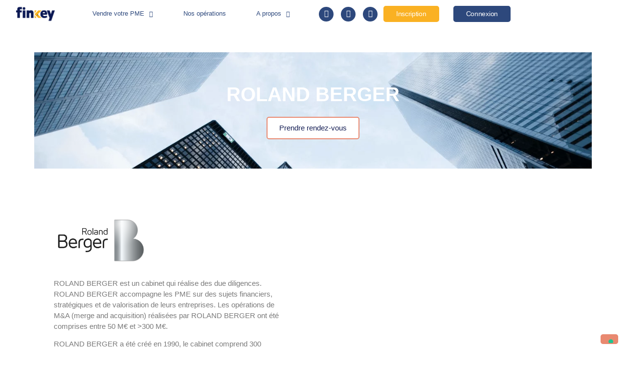

--- FILE ---
content_type: text/html; charset=UTF-8
request_url: https://www.finkey.fr/cabinets-transaction-services-autres/roland-berger
body_size: 17302
content:
<!doctype html>
<html lang="fr-FR">
<head>
	<meta charset="UTF-8">
	<meta name="viewport" content="width=device-width, initial-scale=1">
	<link rel="profile" href="https://gmpg.org/xfn/11">
				<script type="text/javascript" class="_iub_cs_skip">
				var _iub = _iub || {};
				_iub.csConfiguration = _iub.csConfiguration || {};
				_iub.csConfiguration.siteId = "3811520";
				_iub.csConfiguration.cookiePolicyId = "57435923";
							</script>
			<script class="_iub_cs_skip" src="https://cs.iubenda.com/autoblocking/3811520.js" fetchpriority="low"></script>
			<meta name='robots' content='index, follow, max-image-preview:large, max-snippet:-1, max-video-preview:-1' />
	<style>img:is([sizes="auto" i], [sizes^="auto," i]) { contain-intrinsic-size: 3000px 1500px }</style>
	<!-- Google tag (gtag.js) consent mode dataLayer added by Site Kit -->
<script id="google_gtagjs-js-consent-mode-data-layer">
window.dataLayer = window.dataLayer || [];function gtag(){dataLayer.push(arguments);}
gtag('consent', 'default', {"ad_personalization":"denied","ad_storage":"denied","ad_user_data":"denied","analytics_storage":"denied","functionality_storage":"denied","security_storage":"denied","personalization_storage":"denied","region":["AT","BE","BG","CH","CY","CZ","DE","DK","EE","ES","FI","FR","GB","GR","HR","HU","IE","IS","IT","LI","LT","LU","LV","MT","NL","NO","PL","PT","RO","SE","SI","SK"],"wait_for_update":500});
window._googlesitekitConsentCategoryMap = {"statistics":["analytics_storage"],"marketing":["ad_storage","ad_user_data","ad_personalization"],"functional":["functionality_storage","security_storage"],"preferences":["personalization_storage"]};
window._googlesitekitConsents = {"ad_personalization":"denied","ad_storage":"denied","ad_user_data":"denied","analytics_storage":"denied","functionality_storage":"denied","security_storage":"denied","personalization_storage":"denied","region":["AT","BE","BG","CH","CY","CZ","DE","DK","EE","ES","FI","FR","GB","GR","HR","HU","IE","IS","IT","LI","LT","LU","LV","MT","NL","NO","PL","PT","RO","SE","SI","SK"],"wait_for_update":500};
</script>
<!-- End Google tag (gtag.js) consent mode dataLayer added by Site Kit -->

	<!-- This site is optimized with the Yoast SEO plugin v26.8 - https://yoast.com/product/yoast-seo-wordpress/ -->
	<title>Cabinet transaction services : ROLAND BERGER</title>
	<meta name="description" content="ROLAND BERGER est un cabinet de due diligences. ROLAND BERGER accompagne les PME sur des sujets financiers, stratégiques et de valorisation" />
	<meta property="og:locale" content="fr_FR" />
	<meta property="og:type" content="article" />
	<meta property="og:title" content="Cabinet transaction services : ROLAND BERGER" />
	<meta property="og:description" content="ROLAND BERGER est un cabinet de due diligences. ROLAND BERGER accompagne les PME sur des sujets financiers, stratégiques et de valorisation" />
	<meta property="og:url" content="https://finkey.fr/cabinets-transaction-services-autres/roland-berger" />
	<meta property="og:site_name" content="FinKey" />
	<meta property="article:publisher" content="https://www.facebook.com/finkey.fr/" />
	<meta property="article:published_time" content="2025-02-06T14:21:26+00:00" />
	<meta property="article:modified_time" content="2025-02-06T14:21:29+00:00" />
	<meta property="og:image" content="https://finkey.fr/wp-content/uploads/2025/02/ChartIndexValues.png" />
	<meta property="og:image:width" content="700" />
	<meta property="og:image:height" content="490" />
	<meta property="og:image:type" content="image/png" />
	<meta name="author" content="Florent Jacques" />
	<meta name="twitter:card" content="summary_large_image" />
	<meta name="twitter:creator" content="@finkeyco" />
	<meta name="twitter:site" content="@finkeyco" />
	<meta name="twitter:label1" content="Écrit par" />
	<meta name="twitter:data1" content="Florent Jacques" />
	<meta name="twitter:label2" content="Durée de lecture estimée" />
	<meta name="twitter:data2" content="14 minutes" />
	<!-- / Yoast SEO plugin. -->


<link rel="canonical" href="https://finkey.fr/cabinets-transaction-services-autres/roland-berger/">
<link rel='dns-prefetch' href='//cdn.iubenda.com' />
<link rel='dns-prefetch' href='//finkey.fr' />
<link rel='dns-prefetch' href='//www.googletagmanager.com' />
<link rel="alternate" type="application/rss+xml" title="FinKey &raquo; Flux" href="https://finkey.fr/feed/" />
<link rel="alternate" type="application/rss+xml" title="FinKey &raquo; Flux des commentaires" href="https://finkey.fr/comments/feed/" />
<style id='global-styles-inline-css'>
:root{--wp--preset--aspect-ratio--square: 1;--wp--preset--aspect-ratio--4-3: 4/3;--wp--preset--aspect-ratio--3-4: 3/4;--wp--preset--aspect-ratio--3-2: 3/2;--wp--preset--aspect-ratio--2-3: 2/3;--wp--preset--aspect-ratio--16-9: 16/9;--wp--preset--aspect-ratio--9-16: 9/16;--wp--preset--color--black: #000000;--wp--preset--color--cyan-bluish-gray: #abb8c3;--wp--preset--color--white: #ffffff;--wp--preset--color--pale-pink: #f78da7;--wp--preset--color--vivid-red: #cf2e2e;--wp--preset--color--luminous-vivid-orange: #ff6900;--wp--preset--color--luminous-vivid-amber: #fcb900;--wp--preset--color--light-green-cyan: #7bdcb5;--wp--preset--color--vivid-green-cyan: #00d084;--wp--preset--color--pale-cyan-blue: #8ed1fc;--wp--preset--color--vivid-cyan-blue: #0693e3;--wp--preset--color--vivid-purple: #9b51e0;--wp--preset--gradient--vivid-cyan-blue-to-vivid-purple: linear-gradient(135deg,rgba(6,147,227,1) 0%,rgb(155,81,224) 100%);--wp--preset--gradient--light-green-cyan-to-vivid-green-cyan: linear-gradient(135deg,rgb(122,220,180) 0%,rgb(0,208,130) 100%);--wp--preset--gradient--luminous-vivid-amber-to-luminous-vivid-orange: linear-gradient(135deg,rgba(252,185,0,1) 0%,rgba(255,105,0,1) 100%);--wp--preset--gradient--luminous-vivid-orange-to-vivid-red: linear-gradient(135deg,rgba(255,105,0,1) 0%,rgb(207,46,46) 100%);--wp--preset--gradient--very-light-gray-to-cyan-bluish-gray: linear-gradient(135deg,rgb(238,238,238) 0%,rgb(169,184,195) 100%);--wp--preset--gradient--cool-to-warm-spectrum: linear-gradient(135deg,rgb(74,234,220) 0%,rgb(151,120,209) 20%,rgb(207,42,186) 40%,rgb(238,44,130) 60%,rgb(251,105,98) 80%,rgb(254,248,76) 100%);--wp--preset--gradient--blush-light-purple: linear-gradient(135deg,rgb(255,206,236) 0%,rgb(152,150,240) 100%);--wp--preset--gradient--blush-bordeaux: linear-gradient(135deg,rgb(254,205,165) 0%,rgb(254,45,45) 50%,rgb(107,0,62) 100%);--wp--preset--gradient--luminous-dusk: linear-gradient(135deg,rgb(255,203,112) 0%,rgb(199,81,192) 50%,rgb(65,88,208) 100%);--wp--preset--gradient--pale-ocean: linear-gradient(135deg,rgb(255,245,203) 0%,rgb(182,227,212) 50%,rgb(51,167,181) 100%);--wp--preset--gradient--electric-grass: linear-gradient(135deg,rgb(202,248,128) 0%,rgb(113,206,126) 100%);--wp--preset--gradient--midnight: linear-gradient(135deg,rgb(2,3,129) 0%,rgb(40,116,252) 100%);--wp--preset--font-size--small: 13px;--wp--preset--font-size--medium: 20px;--wp--preset--font-size--large: 36px;--wp--preset--font-size--x-large: 42px;--wp--preset--spacing--20: 0.44rem;--wp--preset--spacing--30: 0.67rem;--wp--preset--spacing--40: 1rem;--wp--preset--spacing--50: 1.5rem;--wp--preset--spacing--60: 2.25rem;--wp--preset--spacing--70: 3.38rem;--wp--preset--spacing--80: 5.06rem;--wp--preset--shadow--natural: 6px 6px 9px rgba(0, 0, 0, 0.2);--wp--preset--shadow--deep: 12px 12px 50px rgba(0, 0, 0, 0.4);--wp--preset--shadow--sharp: 6px 6px 0px rgba(0, 0, 0, 0.2);--wp--preset--shadow--outlined: 6px 6px 0px -3px rgba(255, 255, 255, 1), 6px 6px rgba(0, 0, 0, 1);--wp--preset--shadow--crisp: 6px 6px 0px rgba(0, 0, 0, 1);}:root { --wp--style--global--content-size: 800px;--wp--style--global--wide-size: 1200px; }:where(body) { margin: 0; }.wp-site-blocks > .alignleft { float: left; margin-right: 2em; }.wp-site-blocks > .alignright { float: right; margin-left: 2em; }.wp-site-blocks > .aligncenter { justify-content: center; margin-left: auto; margin-right: auto; }:where(.wp-site-blocks) > * { margin-block-start: 24px; margin-block-end: 0; }:where(.wp-site-blocks) > :first-child { margin-block-start: 0; }:where(.wp-site-blocks) > :last-child { margin-block-end: 0; }:root { --wp--style--block-gap: 24px; }:root :where(.is-layout-flow) > :first-child{margin-block-start: 0;}:root :where(.is-layout-flow) > :last-child{margin-block-end: 0;}:root :where(.is-layout-flow) > *{margin-block-start: 24px;margin-block-end: 0;}:root :where(.is-layout-constrained) > :first-child{margin-block-start: 0;}:root :where(.is-layout-constrained) > :last-child{margin-block-end: 0;}:root :where(.is-layout-constrained) > *{margin-block-start: 24px;margin-block-end: 0;}:root :where(.is-layout-flex){gap: 24px;}:root :where(.is-layout-grid){gap: 24px;}.is-layout-flow > .alignleft{float: left;margin-inline-start: 0;margin-inline-end: 2em;}.is-layout-flow > .alignright{float: right;margin-inline-start: 2em;margin-inline-end: 0;}.is-layout-flow > .aligncenter{margin-left: auto !important;margin-right: auto !important;}.is-layout-constrained > .alignleft{float: left;margin-inline-start: 0;margin-inline-end: 2em;}.is-layout-constrained > .alignright{float: right;margin-inline-start: 2em;margin-inline-end: 0;}.is-layout-constrained > .aligncenter{margin-left: auto !important;margin-right: auto !important;}.is-layout-constrained > :where(:not(.alignleft):not(.alignright):not(.alignfull)){max-width: var(--wp--style--global--content-size);margin-left: auto !important;margin-right: auto !important;}.is-layout-constrained > .alignwide{max-width: var(--wp--style--global--wide-size);}body .is-layout-flex{display: flex;}.is-layout-flex{flex-wrap: wrap;align-items: center;}.is-layout-flex > :is(*, div){margin: 0;}body .is-layout-grid{display: grid;}.is-layout-grid > :is(*, div){margin: 0;}body{padding-top: 0px;padding-right: 0px;padding-bottom: 0px;padding-left: 0px;}a:where(:not(.wp-element-button)){text-decoration: underline;}:root :where(.wp-element-button, .wp-block-button__link){background-color: #32373c;border-width: 0;color: #fff;font-family: inherit;font-size: inherit;line-height: inherit;padding: calc(0.667em + 2px) calc(1.333em + 2px);text-decoration: none;}.has-black-color{color: var(--wp--preset--color--black) !important;}.has-cyan-bluish-gray-color{color: var(--wp--preset--color--cyan-bluish-gray) !important;}.has-white-color{color: var(--wp--preset--color--white) !important;}.has-pale-pink-color{color: var(--wp--preset--color--pale-pink) !important;}.has-vivid-red-color{color: var(--wp--preset--color--vivid-red) !important;}.has-luminous-vivid-orange-color{color: var(--wp--preset--color--luminous-vivid-orange) !important;}.has-luminous-vivid-amber-color{color: var(--wp--preset--color--luminous-vivid-amber) !important;}.has-light-green-cyan-color{color: var(--wp--preset--color--light-green-cyan) !important;}.has-vivid-green-cyan-color{color: var(--wp--preset--color--vivid-green-cyan) !important;}.has-pale-cyan-blue-color{color: var(--wp--preset--color--pale-cyan-blue) !important;}.has-vivid-cyan-blue-color{color: var(--wp--preset--color--vivid-cyan-blue) !important;}.has-vivid-purple-color{color: var(--wp--preset--color--vivid-purple) !important;}.has-black-background-color{background-color: var(--wp--preset--color--black) !important;}.has-cyan-bluish-gray-background-color{background-color: var(--wp--preset--color--cyan-bluish-gray) !important;}.has-white-background-color{background-color: var(--wp--preset--color--white) !important;}.has-pale-pink-background-color{background-color: var(--wp--preset--color--pale-pink) !important;}.has-vivid-red-background-color{background-color: var(--wp--preset--color--vivid-red) !important;}.has-luminous-vivid-orange-background-color{background-color: var(--wp--preset--color--luminous-vivid-orange) !important;}.has-luminous-vivid-amber-background-color{background-color: var(--wp--preset--color--luminous-vivid-amber) !important;}.has-light-green-cyan-background-color{background-color: var(--wp--preset--color--light-green-cyan) !important;}.has-vivid-green-cyan-background-color{background-color: var(--wp--preset--color--vivid-green-cyan) !important;}.has-pale-cyan-blue-background-color{background-color: var(--wp--preset--color--pale-cyan-blue) !important;}.has-vivid-cyan-blue-background-color{background-color: var(--wp--preset--color--vivid-cyan-blue) !important;}.has-vivid-purple-background-color{background-color: var(--wp--preset--color--vivid-purple) !important;}.has-black-border-color{border-color: var(--wp--preset--color--black) !important;}.has-cyan-bluish-gray-border-color{border-color: var(--wp--preset--color--cyan-bluish-gray) !important;}.has-white-border-color{border-color: var(--wp--preset--color--white) !important;}.has-pale-pink-border-color{border-color: var(--wp--preset--color--pale-pink) !important;}.has-vivid-red-border-color{border-color: var(--wp--preset--color--vivid-red) !important;}.has-luminous-vivid-orange-border-color{border-color: var(--wp--preset--color--luminous-vivid-orange) !important;}.has-luminous-vivid-amber-border-color{border-color: var(--wp--preset--color--luminous-vivid-amber) !important;}.has-light-green-cyan-border-color{border-color: var(--wp--preset--color--light-green-cyan) !important;}.has-vivid-green-cyan-border-color{border-color: var(--wp--preset--color--vivid-green-cyan) !important;}.has-pale-cyan-blue-border-color{border-color: var(--wp--preset--color--pale-cyan-blue) !important;}.has-vivid-cyan-blue-border-color{border-color: var(--wp--preset--color--vivid-cyan-blue) !important;}.has-vivid-purple-border-color{border-color: var(--wp--preset--color--vivid-purple) !important;}.has-vivid-cyan-blue-to-vivid-purple-gradient-background{background: var(--wp--preset--gradient--vivid-cyan-blue-to-vivid-purple) !important;}.has-light-green-cyan-to-vivid-green-cyan-gradient-background{background: var(--wp--preset--gradient--light-green-cyan-to-vivid-green-cyan) !important;}.has-luminous-vivid-amber-to-luminous-vivid-orange-gradient-background{background: var(--wp--preset--gradient--luminous-vivid-amber-to-luminous-vivid-orange) !important;}.has-luminous-vivid-orange-to-vivid-red-gradient-background{background: var(--wp--preset--gradient--luminous-vivid-orange-to-vivid-red) !important;}.has-very-light-gray-to-cyan-bluish-gray-gradient-background{background: var(--wp--preset--gradient--very-light-gray-to-cyan-bluish-gray) !important;}.has-cool-to-warm-spectrum-gradient-background{background: var(--wp--preset--gradient--cool-to-warm-spectrum) !important;}.has-blush-light-purple-gradient-background{background: var(--wp--preset--gradient--blush-light-purple) !important;}.has-blush-bordeaux-gradient-background{background: var(--wp--preset--gradient--blush-bordeaux) !important;}.has-luminous-dusk-gradient-background{background: var(--wp--preset--gradient--luminous-dusk) !important;}.has-pale-ocean-gradient-background{background: var(--wp--preset--gradient--pale-ocean) !important;}.has-electric-grass-gradient-background{background: var(--wp--preset--gradient--electric-grass) !important;}.has-midnight-gradient-background{background: var(--wp--preset--gradient--midnight) !important;}.has-small-font-size{font-size: var(--wp--preset--font-size--small) !important;}.has-medium-font-size{font-size: var(--wp--preset--font-size--medium) !important;}.has-large-font-size{font-size: var(--wp--preset--font-size--large) !important;}.has-x-large-font-size{font-size: var(--wp--preset--font-size--x-large) !important;}
:root :where(.wp-block-pullquote){font-size: 1.5em;line-height: 1.6;}
</style>
<link rel='stylesheet' id='hello-elementor-css' href='https://finkey.fr/wp-content/themes/hello-elementor/assets/css/reset.css?ver=3.4.6' media='all' />
<link rel='stylesheet' id='hello-elementor-theme-style-css' href='https://finkey.fr/wp-content/themes/hello-elementor/assets/css/theme.css?ver=3.4.6' media='all' />
<link rel='stylesheet' id='hello-elementor-header-footer-css' href='https://finkey.fr/wp-content/themes/hello-elementor/assets/css/header-footer.css?ver=3.4.6' media='all' />
<link rel='stylesheet' id='elementor-frontend-css' href='https://finkey.fr/wp-content/plugins/elementor/assets/css/frontend.min.css?ver=3.34.4' media='all' />
<style id='elementor-frontend-inline-css'>
.elementor-kit-17044{--e-global-color-primary:#2D487C;--e-global-color-secondary:#54595F;--e-global-color-text:#7A7A7A;--e-global-color-accent:#FAB123;--e-global-color-2a53f41:#000000;--e-global-color-ec0c663:#FFFFFF;--e-global-color-6d9e575:#FAB123;--e-global-color-d2e6319:#E5E5E5;--e-global-color-3ecb8f0:#F9F9F9;--e-global-typography-primary-font-family:"Poppins";--e-global-typography-primary-font-weight:600;--e-global-typography-secondary-font-family:"Roboto Slab";--e-global-typography-secondary-font-weight:400;--e-global-typography-text-font-family:"Poppins";--e-global-typography-text-font-weight:400;--e-global-typography-accent-font-family:"Poppins";--e-global-typography-accent-font-weight:500;color:#7A7A7A;font-family:"Poppins", Sans-serif;font-size:15px;font-weight:400;}.elementor-kit-17044 button,.elementor-kit-17044 input[type="button"],.elementor-kit-17044 input[type="submit"],.elementor-kit-17044 .elementor-button{background-color:#E98970;font-family:"Poppins", Sans-serif;font-weight:500;line-height:1.2em;color:#FFFFFF;border-style:solid;border-width:2px 2px 2px 2px;border-color:#E98970;border-radius:5px 5px 5px 5px;}.elementor-kit-17044 button:hover,.elementor-kit-17044 button:focus,.elementor-kit-17044 input[type="button"]:hover,.elementor-kit-17044 input[type="button"]:focus,.elementor-kit-17044 input[type="submit"]:hover,.elementor-kit-17044 input[type="submit"]:focus,.elementor-kit-17044 .elementor-button:hover,.elementor-kit-17044 .elementor-button:focus{background-color:#E98970;color:#FFFFFF;box-shadow:0px 0px 20px 0px rgba(197.99999999999997, 73.2506427221172, 47.77826086956522, 0.53);border-style:solid;border-width:2px 2px 2px 2px;border-color:#E98970;border-radius:5px 5px 5px 5px;}.elementor-kit-17044 e-page-transition{background-color:#FFBC7D;}.elementor-kit-17044 a{color:#2D487C;font-family:"Poppins", Sans-serif;}.elementor-kit-17044 a:hover{color:#E98970;}.elementor-kit-17044 h1{color:#2D487C;font-family:"Poppins", Sans-serif;font-size:29px;font-weight:600;line-height:1.3em;}.elementor-kit-17044 h2{color:#2D487C;font-family:"Poppins", Sans-serif;font-size:26px;font-weight:600;line-height:1.3em;}.elementor-kit-17044 h3{color:#2D487C;font-family:"Poppins", Sans-serif;font-size:22px;font-weight:600;line-height:1.3em;}.elementor-kit-17044 h4{color:#2D487C;font-family:"Poppins", Sans-serif;font-size:20px;font-weight:600;line-height:1.2em;}.elementor-kit-17044 h5{color:#2D487C;font-family:"Poppins", Sans-serif;font-size:22px;font-weight:600;line-height:1.2em;}.elementor-kit-17044 h6{color:#2D487C;font-family:"Poppins", Sans-serif;font-size:18px;font-weight:600;line-height:1.2em;}.elementor-kit-17044 label{color:var( --e-global-color-text );font-family:"Poppins", Sans-serif;font-size:15px;font-weight:400;line-height:1.2em;}.elementor-kit-17044 input:not([type="button"]):not([type="submit"]),.elementor-kit-17044 textarea,.elementor-kit-17044 .elementor-field-textual{font-family:"Poppins", Sans-serif;font-size:15px;font-weight:400;line-height:1.2em;color:var( --e-global-color-text );border-style:solid;border-width:1px 1px 1px 1px;border-color:var( --e-global-color-d2e6319 );border-radius:0px 0px 0px 0px;}.elementor-kit-17044 input:focus:not([type="button"]):not([type="submit"]),.elementor-kit-17044 textarea:focus,.elementor-kit-17044 .elementor-field-textual:focus{color:var( --e-global-color-secondary );border-style:solid;border-width:1px 1px 1px 1px;border-color:var( --e-global-color-primary );border-radius:0px 0px 0px 0px;}.elementor-section.elementor-section-boxed > .elementor-container{max-width:1140px;}.e-con{--container-max-width:1140px;}.elementor-widget:not(:last-child){margin-block-end:20px;}.elementor-element{--widgets-spacing:20px 20px;--widgets-spacing-row:20px;--widgets-spacing-column:20px;}{}h1.entry-title{display:var(--page-title-display);}@media(max-width:1024px){.elementor-section.elementor-section-boxed > .elementor-container{max-width:1024px;}.e-con{--container-max-width:1024px;}}@media(max-width:767px){.elementor-kit-17044 h1{font-size:30px;}.elementor-section.elementor-section-boxed > .elementor-container{max-width:767px;}.e-con{--container-max-width:767px;}}
.elementor-9639 .elementor-element.elementor-element-692ad12:not(.elementor-motion-effects-element-type-background), .elementor-9639 .elementor-element.elementor-element-692ad12 > .elementor-motion-effects-container > .elementor-motion-effects-layer{background-color:#151E34;background-image:url("https://finkey.fr/wp-content/uploads/2020/07/photo-1486406146926-c627a92ad1ab.jpg.png");background-size:cover;}.elementor-9639 .elementor-element.elementor-element-692ad12 > .elementor-background-overlay{background-color:#151E34;opacity:0.56;transition:background 0.3s, border-radius 0.3s, opacity 0.3s;}.elementor-9639 .elementor-element.elementor-element-692ad12{transition:background 0.3s, border 0.3s, border-radius 0.3s, box-shadow 0.3s;margin-top:50px;margin-bottom:0px;padding:50px 0px 50px 0px;}.elementor-9639 .elementor-element.elementor-element-175dfde.elementor-column > .elementor-widget-wrap{justify-content:center;}.elementor-9639 .elementor-element.elementor-element-c9a899c{text-align:center;}.elementor-9639 .elementor-element.elementor-element-c9a899c .elementor-heading-title{font-family:"Lora", Sans-serif;font-size:40px;font-weight:600;color:#FFFFFF;}.elementor-9639 .elementor-element.elementor-element-d7a2fe2 .elementor-button{background-color:#FFFFFF;font-family:"Lora", Sans-serif;font-weight:500;fill:#151E54;color:#151E54;}.elementor-9639 .elementor-element.elementor-element-3a542f8.elementor-column > .elementor-widget-wrap{justify-content:center;}.elementor-9639 .elementor-element.elementor-element-3149a87{margin-top:60px;margin-bottom:0px;}.elementor-9639 .elementor-element.elementor-element-532f328 > .elementor-element-populated, .elementor-9639 .elementor-element.elementor-element-532f328 > .elementor-element-populated > .elementor-background-overlay, .elementor-9639 .elementor-element.elementor-element-532f328 > .elementor-background-slideshow{border-radius:0px 0px 0px 0px;}.elementor-9639 .elementor-element.elementor-element-532f328:hover > .elementor-element-populated{box-shadow:0px 0px 10px 0px rgba(0,0,0,0.5);}.elementor-9639 .elementor-element.elementor-element-532f328 > .elementor-element-populated{margin:0px 15px 0px 0px;--e-column-margin-right:15px;--e-column-margin-left:0px;padding:30px 30px 30px 30px;}.elementor-9639 .elementor-element.elementor-element-b79be80{width:var( --container-widget-width, 40% );max-width:40%;--container-widget-width:40%;--container-widget-flex-grow:0;}.elementor-9639 .elementor-element.elementor-element-b79be80 > .elementor-widget-container{margin:0px 0px 25px 0px;}.elementor-9639 .elementor-element.elementor-element-0ac82d0{font-family:"Lato", Sans-serif;font-weight:400;}.elementor-9639 .elementor-element.elementor-element-a3c922f > .elementor-element-populated >  .elementor-background-overlay{background-color:#151E54;opacity:0.66;}.elementor-9639 .elementor-element.elementor-element-a3c922f > .elementor-widget-wrap > .elementor-widget:not(.elementor-widget__width-auto):not(.elementor-widget__width-initial):not(:last-child):not(.elementor-absolute){margin-block-end:0px;}.elementor-9639 .elementor-element.elementor-element-a3c922f:not(.elementor-motion-effects-element-type-background) > .elementor-widget-wrap, .elementor-9639 .elementor-element.elementor-element-a3c922f > .elementor-widget-wrap > .elementor-motion-effects-container > .elementor-motion-effects-layer{background-position:center center;background-size:cover;}.elementor-9639 .elementor-element.elementor-element-a3c922f > .elementor-element-populated{transition:background 0.3s, border 0.3s, border-radius 0.3s, box-shadow 0.3s;padding:40px 40px 40px 40px;}.elementor-9639 .elementor-element.elementor-element-a3c922f > .elementor-element-populated > .elementor-background-overlay{transition:background 0.3s, border-radius 0.3s, opacity 0.3s;}.elementor-9639 .elementor-element.elementor-element-383c59e > .elementor-widget-container{margin:10px 10px 10px 10px;}.elementor-9639 .elementor-element.elementor-element-383c59e .elementor-counter-number-wrapper{color:#FFFFFF;font-family:"Lora", Sans-serif;font-size:35px;font-weight:600;}.elementor-9639 .elementor-element.elementor-element-383c59e .elementor-counter-title{color:#FFFFFF;font-family:"Lato", Sans-serif;font-weight:400;}.elementor-9639 .elementor-element.elementor-element-f38dc7e > .elementor-widget-container{margin:10px 10px 10px 10px;}.elementor-9639 .elementor-element.elementor-element-f38dc7e .elementor-counter-number-wrapper{color:#FFFFFF;font-family:"Lora", Sans-serif;font-size:35px;font-weight:600;}.elementor-9639 .elementor-element.elementor-element-f38dc7e .elementor-counter-title{color:#FFFFFF;font-family:"Lato", Sans-serif;font-weight:400;}.elementor-9639 .elementor-element.elementor-element-fad82f3 > .elementor-widget-container{margin:10px 10px 10px 10px;}.elementor-9639 .elementor-element.elementor-element-fad82f3 .elementor-counter-number-wrapper{color:#FFFFFF;font-family:"Lora", Sans-serif;font-size:35px;font-weight:600;}.elementor-9639 .elementor-element.elementor-element-fad82f3 .elementor-counter-title{color:#FFFFFF;font-family:"Lato", Sans-serif;font-weight:400;}.elementor-9639 .elementor-element.elementor-element-c840cf7 > .elementor-widget-container{margin:10px 0px 0px 0px;}.elementor-9639 .elementor-element.elementor-element-c840cf7{text-align:center;}.elementor-9639 .elementor-element.elementor-element-c840cf7 .elementor-heading-title{font-family:"Lora", Sans-serif;font-size:35px;font-weight:600;color:#FFFFFF;}.elementor-9639 .elementor-element.elementor-element-55af0a9{text-align:center;font-family:"Lato", Sans-serif;font-weight:400;color:#FFFFFF;}.elementor-9639 .elementor-element.elementor-element-8f3bbdd{margin-top:50px;margin-bottom:0px;}.elementor-9639 .elementor-element.elementor-element-9490a21 .elementor-button{background-color:#151E54;font-family:"Lora", Sans-serif;font-weight:500;fill:#FFFFFF;color:#FFFFFF;}.elementor-9639 .elementor-element.elementor-element-b05dfe2 > .elementor-widget-container{margin:30px 0px 0px 0px;}.elementor-9639 .elementor-element.elementor-element-bee0320 > .elementor-widget-container{margin:0px 0px 0px 0px;}:root{--page-title-display:none;}/* Start custom CSS for html, class: .elementor-element-b79be80 */.logo-cab{
    border-radius: 50%;
}/* End custom CSS */
/* Start Custom Fonts CSS */@font-face {
	font-family: 'Lora';
	font-style: normal;
	font-weight: normal;
	font-display: auto;
	src: url('http://finkey.fr/wp-content/uploads/2020/09/lora-v16-latin-regular.eot');
	src: url('http://finkey.fr/wp-content/uploads/2020/09/lora-v16-latin-regular.eot?#iefix') format('embedded-opentype'),
		url('http://finkey.fr/wp-content/uploads/2020/09/lora-v16-latin-regular.woff2') format('woff2'),
		url('http://finkey.fr/wp-content/uploads/2020/09/lora-v16-latin-regular.woff') format('woff'),
		url('http://finkey.fr/wp-content/uploads/2020/09/lora-v16-latin-regular.ttf') format('truetype'),
		url('http://finkey.fr/wp-content/uploads/2020/09/lora-v16-latin-regular.svg#Lora') format('svg');
}
@font-face {
	font-family: 'Lora';
	font-style: normal;
	font-weight: 500;
	font-display: auto;
	src: url('http://finkey.fr/wp-content/uploads/2020/09/lora-v16-latin-500.eot');
	src: url('http://finkey.fr/wp-content/uploads/2020/09/lora-v16-latin-500.eot?#iefix') format('embedded-opentype'),
		url('http://finkey.fr/wp-content/uploads/2020/09/lora-v16-latin-500.woff2') format('woff2'),
		url('http://finkey.fr/wp-content/uploads/2020/09/lora-v16-latin-500.woff') format('woff'),
		url('http://finkey.fr/wp-content/uploads/2020/09/lora-v16-latin-500.ttf') format('truetype'),
		url('http://finkey.fr/wp-content/uploads/2020/09/lora-v16-latin-500.svg#Lora') format('svg');
}
@font-face {
	font-family: 'Lora';
	font-style: normal;
	font-weight: 600;
	font-display: auto;
	src: url('http://finkey.fr/wp-content/uploads/2020/09/lora-v16-latin-600.eot');
	src: url('http://finkey.fr/wp-content/uploads/2020/09/lora-v16-latin-600.eot?#iefix') format('embedded-opentype'),
		url('http://finkey.fr/wp-content/uploads/2020/09/lora-v16-latin-600.woff2') format('woff2'),
		url('http://finkey.fr/wp-content/uploads/2020/09/lora-v16-latin-600.woff') format('woff'),
		url('http://finkey.fr/wp-content/uploads/2020/09/lora-v16-latin-600.ttf') format('truetype'),
		url('http://finkey.fr/wp-content/uploads/2020/09/lora-v16-latin-600.svg#Lora') format('svg');
}
/* End Custom Fonts CSS */
/* Start Custom Fonts CSS */@font-face {
	font-family: 'Lato';
	font-style: normal;
	font-weight: normal;
	font-display: auto;
	src: url('http://finkey.fr/wp-content/uploads/2020/09/lato-v16-latin-regular.eot');
	src: url('http://finkey.fr/wp-content/uploads/2020/09/lato-v16-latin-regular.eot?#iefix') format('embedded-opentype'),
		url('http://finkey.fr/wp-content/uploads/2020/09/lato-v16-latin-regular.woff2') format('woff2'),
		url('http://finkey.fr/wp-content/uploads/2020/09/lato-v16-latin-regular.woff') format('woff'),
		url('http://finkey.fr/wp-content/uploads/2020/09/lato-v16-latin-regular.ttf') format('truetype'),
		url('http://finkey.fr/wp-content/uploads/2020/09/lato-v16-latin-regular.svg#Lato') format('svg');
}
/* End Custom Fonts CSS */
.elementor-14175 .elementor-element.elementor-element-5442245a > .elementor-container{max-width:1071px;}.elementor-14175 .elementor-element.elementor-element-5442245a{margin-top:0px;margin-bottom:0px;padding:0px 0px 0px 0px;}.elementor-bc-flex-widget .elementor-14175 .elementor-element.elementor-element-3fd441ae.elementor-column .elementor-widget-wrap{align-items:center;}.elementor-14175 .elementor-element.elementor-element-3fd441ae.elementor-column.elementor-element[data-element_type="column"] > .elementor-widget-wrap.elementor-element-populated{align-content:center;align-items:center;}.elementor-14175 .elementor-element.elementor-element-3fd441ae.elementor-column > .elementor-widget-wrap{justify-content:center;}.elementor-14175 .elementor-element.elementor-element-3fd441ae > .elementor-element-populated{margin:0px 0px 0px 0px;--e-column-margin-right:0px;--e-column-margin-left:0px;padding:0px 0px 0px 6px;}.elementor-14175 .elementor-element.elementor-element-0f8b162 > .elementor-widget-container{margin:0px 0px 0px 0px;}.elementor-14175 .elementor-element.elementor-element-0f8b162 img{width:65%;max-width:100%;}.elementor-bc-flex-widget .elementor-14175 .elementor-element.elementor-element-c8427fe.elementor-column .elementor-widget-wrap{align-items:center;}.elementor-14175 .elementor-element.elementor-element-c8427fe.elementor-column.elementor-element[data-element_type="column"] > .elementor-widget-wrap.elementor-element-populated{align-content:center;align-items:center;}.elementor-14175 .elementor-element.elementor-element-c8427fe.elementor-column > .elementor-widget-wrap{justify-content:center;}.elementor-14175 .elementor-element.elementor-element-c8427fe > .elementor-element-populated{margin:5px 0px 6px 0px;--e-column-margin-right:0px;--e-column-margin-left:0px;padding:0px 0px 0px 0px;}.elementor-14175 .elementor-element.elementor-element-fa2ae1f .elementor-menu-toggle{margin:0 auto;}.elementor-14175 .elementor-element.elementor-element-fa2ae1f .elementor-nav-menu .elementor-item{font-size:13px;}.elementor-14175 .elementor-element.elementor-element-fa2ae1f .elementor-nav-menu--main .elementor-item{color:var( --e-global-color-primary );fill:var( --e-global-color-primary );padding-left:31px;padding-right:31px;}.elementor-14175 .elementor-element.elementor-element-fa2ae1f .elementor-nav-menu--main .elementor-item:hover,
					.elementor-14175 .elementor-element.elementor-element-fa2ae1f .elementor-nav-menu--main .elementor-item.elementor-item-active,
					.elementor-14175 .elementor-element.elementor-element-fa2ae1f .elementor-nav-menu--main .elementor-item.highlighted,
					.elementor-14175 .elementor-element.elementor-element-fa2ae1f .elementor-nav-menu--main .elementor-item:focus{color:var( --e-global-color-accent );fill:var( --e-global-color-accent );}.elementor-14175 .elementor-element.elementor-element-fa2ae1f .elementor-nav-menu--main:not(.e--pointer-framed) .elementor-item:before,
					.elementor-14175 .elementor-element.elementor-element-fa2ae1f .elementor-nav-menu--main:not(.e--pointer-framed) .elementor-item:after{background-color:var( --e-global-color-accent );}.elementor-14175 .elementor-element.elementor-element-fa2ae1f .e--pointer-framed .elementor-item:before,
					.elementor-14175 .elementor-element.elementor-element-fa2ae1f .e--pointer-framed .elementor-item:after{border-color:var( --e-global-color-accent );}.elementor-14175 .elementor-element.elementor-element-fa2ae1f .elementor-nav-menu--main .elementor-item.elementor-item-active{color:var( --e-global-color-accent );}.elementor-14175 .elementor-element.elementor-element-fa2ae1f .e--pointer-framed .elementor-item:before{border-width:1px;}.elementor-14175 .elementor-element.elementor-element-fa2ae1f .e--pointer-framed.e--animation-draw .elementor-item:before{border-width:0 0 1px 1px;}.elementor-14175 .elementor-element.elementor-element-fa2ae1f .e--pointer-framed.e--animation-draw .elementor-item:after{border-width:1px 1px 0 0;}.elementor-14175 .elementor-element.elementor-element-fa2ae1f .e--pointer-framed.e--animation-corners .elementor-item:before{border-width:1px 0 0 1px;}.elementor-14175 .elementor-element.elementor-element-fa2ae1f .e--pointer-framed.e--animation-corners .elementor-item:after{border-width:0 1px 1px 0;}.elementor-14175 .elementor-element.elementor-element-fa2ae1f .e--pointer-underline .elementor-item:after,
					 .elementor-14175 .elementor-element.elementor-element-fa2ae1f .e--pointer-overline .elementor-item:before,
					 .elementor-14175 .elementor-element.elementor-element-fa2ae1f .e--pointer-double-line .elementor-item:before,
					 .elementor-14175 .elementor-element.elementor-element-fa2ae1f .e--pointer-double-line .elementor-item:after{height:1px;}.elementor-14175 .elementor-element.elementor-element-fa2ae1f{--e-nav-menu-horizontal-menu-item-margin:calc( 0px / 2 );}.elementor-14175 .elementor-element.elementor-element-fa2ae1f .elementor-nav-menu--main:not(.elementor-nav-menu--layout-horizontal) .elementor-nav-menu > li:not(:last-child){margin-bottom:0px;}.elementor-14175 .elementor-element.elementor-element-fa2ae1f .elementor-nav-menu--dropdown{background-color:var( --e-global-color-3ecb8f0 );}.elementor-14175 .elementor-element.elementor-element-fa2ae1f .elementor-nav-menu--dropdown a:hover,
					.elementor-14175 .elementor-element.elementor-element-fa2ae1f .elementor-nav-menu--dropdown a:focus,
					.elementor-14175 .elementor-element.elementor-element-fa2ae1f .elementor-nav-menu--dropdown a.elementor-item-active,
					.elementor-14175 .elementor-element.elementor-element-fa2ae1f .elementor-nav-menu--dropdown a.highlighted,
					.elementor-14175 .elementor-element.elementor-element-fa2ae1f .elementor-menu-toggle:hover,
					.elementor-14175 .elementor-element.elementor-element-fa2ae1f .elementor-menu-toggle:focus{color:var( --e-global-color-ec0c663 );}.elementor-14175 .elementor-element.elementor-element-fa2ae1f .elementor-nav-menu--dropdown a:hover,
					.elementor-14175 .elementor-element.elementor-element-fa2ae1f .elementor-nav-menu--dropdown a:focus,
					.elementor-14175 .elementor-element.elementor-element-fa2ae1f .elementor-nav-menu--dropdown a.elementor-item-active,
					.elementor-14175 .elementor-element.elementor-element-fa2ae1f .elementor-nav-menu--dropdown a.highlighted{background-color:var( --e-global-color-accent );}.elementor-bc-flex-widget .elementor-14175 .elementor-element.elementor-element-94fc996.elementor-column .elementor-widget-wrap{align-items:center;}.elementor-14175 .elementor-element.elementor-element-94fc996.elementor-column.elementor-element[data-element_type="column"] > .elementor-widget-wrap.elementor-element-populated{align-content:center;align-items:center;}.elementor-14175 .elementor-element.elementor-element-94fc996.elementor-column > .elementor-widget-wrap{justify-content:center;}.elementor-14175 .elementor-element.elementor-element-94fc996 > .elementor-element-populated{margin:0px 0px 0px 0px;--e-column-margin-right:0px;--e-column-margin-left:0px;padding:0px 0px 0px 0px;}.elementor-14175 .elementor-element.elementor-element-5fb2e28 .elementor-repeater-item-6fb35df.elementor-social-icon{background-color:var( --e-global-color-primary );}.elementor-14175 .elementor-element.elementor-element-5fb2e28 .elementor-repeater-item-1e65d65.elementor-social-icon{background-color:var( --e-global-color-primary );}.elementor-14175 .elementor-element.elementor-element-5fb2e28 .elementor-repeater-item-e138dd2.elementor-social-icon{background-color:var( --e-global-color-primary );}.elementor-14175 .elementor-element.elementor-element-5fb2e28{--grid-template-columns:repeat(0, auto);--icon-size:15px;--grid-column-gap:11px;--grid-row-gap:0px;}.elementor-14175 .elementor-element.elementor-element-5fb2e28 .elementor-widget-container{text-align:center;}.elementor-bc-flex-widget .elementor-14175 .elementor-element.elementor-element-a3a39aa.elementor-column .elementor-widget-wrap{align-items:center;}.elementor-14175 .elementor-element.elementor-element-a3a39aa.elementor-column.elementor-element[data-element_type="column"] > .elementor-widget-wrap.elementor-element-populated{align-content:center;align-items:center;}.elementor-14175 .elementor-element.elementor-element-a3a39aa.elementor-column > .elementor-widget-wrap{justify-content:center;}.elementor-14175 .elementor-element.elementor-element-a3a39aa > .elementor-element-populated, .elementor-14175 .elementor-element.elementor-element-a3a39aa > .elementor-element-populated > .elementor-background-overlay, .elementor-14175 .elementor-element.elementor-element-a3a39aa > .elementor-background-slideshow{border-radius:0px 0px 0px 0px;}.elementor-14175 .elementor-element.elementor-element-a3a39aa > .elementor-element-populated{margin:0px 0px 0px 0px;--e-column-margin-right:0px;--e-column-margin-left:0px;padding:0px 0px 0px 0px;}.elementor-14175 .elementor-element.elementor-element-0b666c7 .elementor-button{background-color:var( --e-global-color-6d9e575 );font-size:14px;font-weight:300;line-height:0.4em;letter-spacing:-0.3px;box-shadow:0px 0px 0px 0px rgba(17.75947494506835, 42.41520048894534, 182.25, 0.5);border-style:solid;border-color:var( --e-global-color-6d9e575 );border-radius:5px 5px 5px 5px;}.elementor-14175 .elementor-element.elementor-element-0b666c7 .elementor-button:hover, .elementor-14175 .elementor-element.elementor-element-0b666c7 .elementor-button:focus{background-color:var( --e-global-color-primary );border-color:var( --e-global-color-primary );}.elementor-14175 .elementor-element.elementor-element-0b666c7 > .elementor-widget-container{margin:0px 0px 0px 0px;padding:0px 0px 0px 0px;}.elementor-bc-flex-widget .elementor-14175 .elementor-element.elementor-element-ea5f33d.elementor-column .elementor-widget-wrap{align-items:center;}.elementor-14175 .elementor-element.elementor-element-ea5f33d.elementor-column.elementor-element[data-element_type="column"] > .elementor-widget-wrap.elementor-element-populated{align-content:center;align-items:center;}.elementor-14175 .elementor-element.elementor-element-ea5f33d.elementor-column > .elementor-widget-wrap{justify-content:center;}.elementor-14175 .elementor-element.elementor-element-ea5f33d > .elementor-element-populated{margin:0px 0px 0px 0px;--e-column-margin-right:0px;--e-column-margin-left:0px;padding:0px 0px 0px 0px;}.elementor-14175 .elementor-element.elementor-element-a03b270 .elementor-button{background-color:var( --e-global-color-primary );font-size:14px;font-weight:300;line-height:0.4em;letter-spacing:-0.3px;box-shadow:0px 0px 0px 0px rgba(17.75947494506835, 42.41520048894534, 182.25, 0.5);border-style:solid;border-color:var( --e-global-color-primary );border-radius:5px 5px 5px 5px;}.elementor-14175 .elementor-element.elementor-element-a03b270 .elementor-button:hover, .elementor-14175 .elementor-element.elementor-element-a03b270 .elementor-button:focus{background-color:var( --e-global-color-accent );border-color:var( --e-global-color-ec0c663 );}.elementor-14175 .elementor-element.elementor-element-a03b270 > .elementor-widget-container{margin:0px 0px 0px 0px;padding:0px 0px 0px 0px;}.elementor-theme-builder-content-area{height:400px;}.elementor-location-header:before, .elementor-location-footer:before{content:"";display:table;clear:both;}@media(min-width:768px){.elementor-14175 .elementor-element.elementor-element-3fd441ae{width:13%;}.elementor-14175 .elementor-element.elementor-element-c8427fe{width:47%;}.elementor-14175 .elementor-element.elementor-element-94fc996{width:13%;}.elementor-14175 .elementor-element.elementor-element-a3a39aa{width:11%;}.elementor-14175 .elementor-element.elementor-element-ea5f33d{width:16%;}}@media(max-width:1024px) and (min-width:768px){.elementor-14175 .elementor-element.elementor-element-c8427fe{width:16%;}.elementor-14175 .elementor-element.elementor-element-94fc996{width:20%;}.elementor-14175 .elementor-element.elementor-element-a3a39aa{width:21%;}.elementor-14175 .elementor-element.elementor-element-ea5f33d{width:20%;}}@media(max-width:767px){.elementor-14175 .elementor-element.elementor-element-3fd441ae{width:24%;}.elementor-bc-flex-widget .elementor-14175 .elementor-element.elementor-element-3fd441ae.elementor-column .elementor-widget-wrap{align-items:center;}.elementor-14175 .elementor-element.elementor-element-3fd441ae.elementor-column.elementor-element[data-element_type="column"] > .elementor-widget-wrap.elementor-element-populated{align-content:center;align-items:center;}.elementor-14175 .elementor-element.elementor-element-3fd441ae.elementor-column > .elementor-widget-wrap{justify-content:center;}.elementor-14175 .elementor-element.elementor-element-0f8b162{text-align:center;}.elementor-14175 .elementor-element.elementor-element-0f8b162 img{width:89%;}.elementor-14175 .elementor-element.elementor-element-c8427fe{width:39%;}.elementor-bc-flex-widget .elementor-14175 .elementor-element.elementor-element-c8427fe.elementor-column .elementor-widget-wrap{align-items:center;}.elementor-14175 .elementor-element.elementor-element-c8427fe.elementor-column.elementor-element[data-element_type="column"] > .elementor-widget-wrap.elementor-element-populated{align-content:center;align-items:center;}.elementor-14175 .elementor-element.elementor-element-c8427fe.elementor-column > .elementor-widget-wrap{justify-content:flex-end;}.elementor-14175 .elementor-element.elementor-element-94fc996{width:37%;}.elementor-14175 .elementor-element.elementor-element-5fb2e28{--icon-size:12px;}.elementor-14175 .elementor-element.elementor-element-a3a39aa{width:50%;}.elementor-14175 .elementor-element.elementor-element-0b666c7 > .elementor-widget-container{margin:0px 0px 0px 0px;padding:8px 0px 8px 0px;}.elementor-14175 .elementor-element.elementor-element-ea5f33d{width:50%;}.elementor-14175 .elementor-element.elementor-element-a03b270 > .elementor-widget-container{margin:0px 0px 0px 0px;padding:8px 0px 8px 0px;}}
.elementor-14143 .elementor-element.elementor-element-6ca9609a:not(.elementor-motion-effects-element-type-background), .elementor-14143 .elementor-element.elementor-element-6ca9609a > .elementor-motion-effects-container > .elementor-motion-effects-layer{background-color:#F7F7F7;}.elementor-14143 .elementor-element.elementor-element-6ca9609a{border-style:solid;border-width:0px 0px 5px 0px;border-color:var( --e-global-color-primary );transition:background 0.3s, border 0.3s, border-radius 0.3s, box-shadow 0.3s;padding:4em 0em 0em 0em;}.elementor-14143 .elementor-element.elementor-element-6ca9609a > .elementor-background-overlay{transition:background 0.3s, border-radius 0.3s, opacity 0.3s;}.elementor-14143 .elementor-element.elementor-element-1c45dad7{margin-top:0px;margin-bottom:40px;}.elementor-14143 .elementor-element.elementor-element-1d36c669 > .elementor-widget-container{margin:0px 30px 0px 30px;}.elementor-14143 .elementor-element.elementor-element-1d36c669{text-align:start;}.elementor-14143 .elementor-element.elementor-element-11f00dfa{font-size:15px;}.elementor-14143 .elementor-element.elementor-element-5c04e275.elementor-column > .elementor-widget-wrap{justify-content:center;}.elementor-14143 .elementor-element.elementor-element-5c04e275 > .elementor-element-populated{margin:0px 30px 0px 30px;--e-column-margin-right:30px;--e-column-margin-left:30px;}.elementor-14143 .elementor-element.elementor-element-306559a5 .elementor-heading-title{font-size:16px;font-weight:500;}.elementor-14143 .elementor-element.elementor-element-59739fd0 > .elementor-widget-container{margin:0px 0px 0px 0px;padding:0px 0px 0px 0px;}.elementor-14143 .elementor-element.elementor-element-59739fd0 .elementor-icon-list-items:not(.elementor-inline-items) .elementor-icon-list-item:not(:last-child){padding-block-end:calc(10px/2);}.elementor-14143 .elementor-element.elementor-element-59739fd0 .elementor-icon-list-items:not(.elementor-inline-items) .elementor-icon-list-item:not(:first-child){margin-block-start:calc(10px/2);}.elementor-14143 .elementor-element.elementor-element-59739fd0 .elementor-icon-list-items.elementor-inline-items .elementor-icon-list-item{margin-inline:calc(10px/2);}.elementor-14143 .elementor-element.elementor-element-59739fd0 .elementor-icon-list-items.elementor-inline-items{margin-inline:calc(-10px/2);}.elementor-14143 .elementor-element.elementor-element-59739fd0 .elementor-icon-list-items.elementor-inline-items .elementor-icon-list-item:after{inset-inline-end:calc(-10px/2);}.elementor-14143 .elementor-element.elementor-element-59739fd0 .elementor-icon-list-item:hover .elementor-icon-list-icon i{color:var( --e-global-color-accent );}.elementor-14143 .elementor-element.elementor-element-59739fd0 .elementor-icon-list-item:hover .elementor-icon-list-icon svg{fill:var( --e-global-color-accent );}.elementor-14143 .elementor-element.elementor-element-59739fd0 .elementor-icon-list-icon i{transition:color 0.3s;}.elementor-14143 .elementor-element.elementor-element-59739fd0 .elementor-icon-list-icon svg{transition:fill 0.3s;}.elementor-14143 .elementor-element.elementor-element-59739fd0{--e-icon-list-icon-size:14px;--icon-vertical-offset:0px;}.elementor-14143 .elementor-element.elementor-element-59739fd0 .elementor-icon-list-text{color:var( --e-global-color-text );transition:color 0.3s;}.elementor-14143 .elementor-element.elementor-element-59739fd0 .elementor-icon-list-item:hover .elementor-icon-list-text{color:var( --e-global-color-accent );}.elementor-14143 .elementor-element.elementor-element-62a8e3eb .elementor-heading-title{font-size:16px;font-weight:500;}.elementor-14143 .elementor-element.elementor-element-3be1c74b .elementor-icon-list-items:not(.elementor-inline-items) .elementor-icon-list-item:not(:last-child){padding-block-end:calc(15px/2);}.elementor-14143 .elementor-element.elementor-element-3be1c74b .elementor-icon-list-items:not(.elementor-inline-items) .elementor-icon-list-item:not(:first-child){margin-block-start:calc(15px/2);}.elementor-14143 .elementor-element.elementor-element-3be1c74b .elementor-icon-list-items.elementor-inline-items .elementor-icon-list-item{margin-inline:calc(15px/2);}.elementor-14143 .elementor-element.elementor-element-3be1c74b .elementor-icon-list-items.elementor-inline-items{margin-inline:calc(-15px/2);}.elementor-14143 .elementor-element.elementor-element-3be1c74b .elementor-icon-list-items.elementor-inline-items .elementor-icon-list-item:after{inset-inline-end:calc(-15px/2);}.elementor-14143 .elementor-element.elementor-element-3be1c74b .elementor-icon-list-icon i{color:var( --e-global-color-primary );transition:color 0.3s;}.elementor-14143 .elementor-element.elementor-element-3be1c74b .elementor-icon-list-icon svg{fill:var( --e-global-color-primary );transition:fill 0.3s;}.elementor-14143 .elementor-element.elementor-element-3be1c74b{--e-icon-list-icon-size:14px;--e-icon-list-icon-align:left;--e-icon-list-icon-margin:0 calc(var(--e-icon-list-icon-size, 1em) * 0.25) 0 0;--icon-vertical-offset:0px;}.elementor-14143 .elementor-element.elementor-element-3be1c74b .elementor-icon-list-text{color:var( --e-global-color-text );transition:color 0.3s;}.elementor-14143 .elementor-element.elementor-element-3be1c74b .elementor-icon-list-item:hover .elementor-icon-list-text{color:var( --e-global-color-accent );}.elementor-14143 .elementor-element.elementor-element-318e9e0 .elementor-repeater-item-6fb35df.elementor-social-icon{background-color:var( --e-global-color-primary );}.elementor-14143 .elementor-element.elementor-element-318e9e0 .elementor-repeater-item-1e65d65.elementor-social-icon{background-color:var( --e-global-color-primary );}.elementor-14143 .elementor-element.elementor-element-318e9e0 .elementor-repeater-item-e138dd2.elementor-social-icon{background-color:var( --e-global-color-primary );}.elementor-14143 .elementor-element.elementor-element-318e9e0{--grid-template-columns:repeat(0, auto);--icon-size:18px;--grid-column-gap:5px;--grid-row-gap:0px;}.elementor-14143 .elementor-element.elementor-element-318e9e0 .elementor-widget-container{text-align:center;}.elementor-theme-builder-content-area{height:400px;}.elementor-location-header:before, .elementor-location-footer:before{content:"";display:table;clear:both;}@media(min-width:768px){.elementor-14143 .elementor-element.elementor-element-7d5362c4{width:30%;}.elementor-14143 .elementor-element.elementor-element-5c04e275{width:36.332%;}}@media(max-width:1024px){.elementor-14143 .elementor-element.elementor-element-5c04e275 > .elementor-element-populated{margin:0px 0px 0px 0px;--e-column-margin-right:0px;--e-column-margin-left:0px;}}@media(max-width:767px){.elementor-14143 .elementor-element.elementor-element-59739fd0 > .elementor-widget-container{margin:0px 0px 20px 0px;}}
</style>
<link rel='stylesheet' id='widget-image-css' href='https://finkey.fr/wp-content/plugins/elementor/assets/css/widget-image.min.css?ver=3.34.4' media='all' />
<link rel='stylesheet' id='widget-nav-menu-css' href='https://finkey.fr/wp-content/plugins/elementor-pro/assets/css/widget-nav-menu.min.css?ver=3.34.4' media='all' />
<link rel='stylesheet' id='widget-social-icons-css' href='https://finkey.fr/wp-content/plugins/elementor/assets/css/widget-social-icons.min.css?ver=3.34.4' media='all' />
<link rel='stylesheet' id='e-apple-webkit-css' href='https://finkey.fr/wp-content/plugins/elementor/assets/css/conditionals/apple-webkit.min.css?ver=3.34.4' media='all' />
<link rel='stylesheet' id='widget-heading-css' href='https://finkey.fr/wp-content/plugins/elementor/assets/css/widget-heading.min.css?ver=3.34.4' media='all' />
<link rel='stylesheet' id='widget-icon-list-css' href='https://finkey.fr/wp-content/plugins/elementor/assets/css/widget-icon-list.min.css?ver=3.34.4' media='all' />
<link rel='stylesheet' id='elementor-icons-css' href='https://finkey.fr/wp-content/plugins/elementor/assets/lib/eicons/css/elementor-icons.min.css?ver=5.46.0' media='all' />
<link rel='stylesheet' id='font-awesome-5-all-css' href='https://finkey.fr/wp-content/plugins/elementor/assets/lib/font-awesome/css/all.min.css?ver=3.34.4' media='all' />
<link rel='stylesheet' id='font-awesome-4-shim-css' href='https://finkey.fr/wp-content/plugins/elementor/assets/lib/font-awesome/css/v4-shims.min.css?ver=3.34.4' media='all' />
<link rel='stylesheet' id='widget-counter-css' href='https://finkey.fr/wp-content/plugins/elementor/assets/css/widget-counter.min.css?ver=3.34.4' media='all' />
<link rel='stylesheet' id='sib-front-css-css' href='https://finkey.fr/wp-content/plugins/mailin/css/mailin-front.css?ver=6.7.4' media='all' />
<link rel='stylesheet' id='elementor-gf-local-poppins-css' href='https://finkey.fr/wp-content/uploads/elementor/google-fonts/css/poppins.css?ver=1742260952' media='all' />
<link rel='stylesheet' id='elementor-gf-local-robotoslab-css' href='https://finkey.fr/wp-content/uploads/elementor/google-fonts/css/robotoslab.css?ver=1742260954' media='all' />
<link rel='stylesheet' id='elementor-icons-shared-0-css' href='https://finkey.fr/wp-content/plugins/elementor/assets/lib/font-awesome/css/fontawesome.min.css?ver=5.15.3' media='all' />
<link rel='stylesheet' id='elementor-icons-fa-solid-css' href='https://finkey.fr/wp-content/plugins/elementor/assets/lib/font-awesome/css/solid.min.css?ver=5.15.3' media='all' />
<link rel='stylesheet' id='elementor-icons-fa-brands-css' href='https://finkey.fr/wp-content/plugins/elementor/assets/lib/font-awesome/css/brands.min.css?ver=5.15.3' media='all' />
<link rel='stylesheet' id='elementor-icons-fa-regular-css' href='https://finkey.fr/wp-content/plugins/elementor/assets/lib/font-awesome/css/regular.min.css?ver=5.15.3' media='all' />

<script  type="text/javascript" class=" _iub_cs_skip" id="iubenda-head-inline-scripts-0">
var _iub = _iub || [];
_iub.csConfiguration = {"siteId":3811520,"cookiePolicyId":57435923,"lang":"fr","storage":{"useSiteId":true}};
</script>
<script  type="text/javascript" charset="UTF-8" async="" class=" _iub_cs_skip" src="//cdn.iubenda.com/cs/iubenda_cs.js?ver=3.12.5" id="iubenda-head-scripts-1-js"></script>
<script src="https://finkey.fr/wp-includes/js/jquery/jquery.min.js?ver=3.7.1" id="jquery-core-js"></script>
<script src="https://finkey.fr/wp-includes/js/jquery/jquery-migrate.min.js?ver=3.4.1" id="jquery-migrate-js"></script>
<script src="https://finkey.fr/wp-content/plugins/elementor/assets/lib/font-awesome/js/v4-shims.min.js?ver=3.34.4" id="font-awesome-4-shim-js"></script>

<!-- Extrait de code de la balise Google (gtag.js) ajouté par Site Kit -->
<!-- Extrait Google Analytics ajouté par Site Kit -->
<script src="https://www.googletagmanager.com/gtag/js?id=GT-5TW3CX" id="google_gtagjs-js" async></script>
<script id="google_gtagjs-js-after">
window.dataLayer = window.dataLayer || [];function gtag(){dataLayer.push(arguments);}
gtag("set","linker",{"domains":["finkey.fr"]});
gtag("js", new Date());
gtag("set", "developer_id.dZTNiMT", true);
gtag("config", "GT-5TW3CX", {"googlesitekit_post_type":"page"});
 window._googlesitekit = window._googlesitekit || {}; window._googlesitekit.throttledEvents = []; window._googlesitekit.gtagEvent = (name, data) => { var key = JSON.stringify( { name, data } ); if ( !! window._googlesitekit.throttledEvents[ key ] ) { return; } window._googlesitekit.throttledEvents[ key ] = true; setTimeout( () => { delete window._googlesitekit.throttledEvents[ key ]; }, 5 ); gtag( "event", name, { ...data, event_source: "site-kit" } ); };
</script>
<script id="sib-front-js-js-extra">
var sibErrMsg = {"invalidMail":"Veuillez entrer une adresse e-mail valide.","requiredField":"Veuillez compl\u00e9ter les champs obligatoires.","invalidDateFormat":"Veuillez entrer une date valide.","invalidSMSFormat":"Veuillez entrer une num\u00e9ro de t\u00e9l\u00e9phone valide."};
var ajax_sib_front_object = {"ajax_url":"https:\/\/finkey.fr\/wp-admin\/admin-ajax.php","ajax_nonce":"01185224b5","flag_url":"https:\/\/finkey.fr\/wp-content\/plugins\/mailin\/img\/flags\/"};
</script>
<script src="https://finkey.fr/wp-content/plugins/mailin/js/mailin-front.js?ver=1769606580" id="sib-front-js-js"></script>
<link rel="https://api.w.org/" href="https://finkey.fr/wp-json/" /><link rel="alternate" title="JSON" type="application/json" href="https://finkey.fr/wp-json/wp/v2/pages/9639" /><meta name="generator" content="WordPress 6.7.4" />
<link rel="alternate" title="oEmbed (JSON)" type="application/json+oembed" href="https://finkey.fr/wp-json/oembed/1.0/embed?url=https%3A%2F%2Ffinkey.fr%2Factualites%2Findex-argos-t4-2024%2F" />
<link rel="alternate" title="oEmbed (XML)" type="text/xml+oembed" href="https://finkey.fr/wp-json/oembed/1.0/embed?url=https%3A%2F%2Ffinkey.fr%2Factualites%2Findex-argos-t4-2024%2F&#038;format=xml" />
<meta name="generator" content="Site Kit by Google 1.171.0" /><meta name="generator" content="Elementor 3.34.4; features: additional_custom_breakpoints; settings: css_print_method-internal, google_font-enabled, font_display-auto">
<!-- Taboola Pixel Code -->
<script type='text/javascript'>
  window._tfa = window._tfa || [];
  window._tfa.push({notify: 'event', name: 'page_view', id: 1501941});
  !function (t, f, a, x) {
         if (!document.getElementById(x)) {
            t.async = 1;t.src = a;t.id=x;f.parentNode.insertBefore(t, f);
         }
  }(document.createElement('script'),
  document.getElementsByTagName('script')[0],
  '//cdn.taboola.com/libtrc/unip/1501941/tfa.js',
  'tb_tfa_script');
</script>
<!-- End of Taboola Pixel Code -->
<script type="text/javascript" src="https://cdn.brevo.com/js/sdk-loader.js" async></script>
<script type="text/javascript">
  window.Brevo = window.Brevo || [];
  window.Brevo.push(['init', {"client_key":"vw3lp8cvuud0ggvy86rop","email_id":null,"push":{"customDomain":"https:\/\/finkey.fr\/wp-content\/plugins\/mailin\/"},"service_worker_url":"wonderpush-worker-loader.min.js?webKey=15cb463a393232a6f5a597073d4b5f7f1d14b0ad8e9687505374479640858865","frame_url":"brevo-frame.html"}]);
</script><script type="text/javascript" src="https://cdn.by.wonderpush.com/sdk/1.1/wonderpush-loader.min.js" async></script>
<script type="text/javascript">
  window.WonderPush = window.WonderPush || [];
  window.WonderPush.push(['init', {"customDomain":"https:\/\/finkey.fr\/wp-content\/plugins\/mailin\/","serviceWorkerUrl":"wonderpush-worker-loader.min.js?webKey=15cb463a393232a6f5a597073d4b5f7f1d14b0ad8e9687505374479640858865","frameUrl":"wonderpush.min.html","webKey":"15cb463a393232a6f5a597073d4b5f7f1d14b0ad8e9687505374479640858865"}]);
</script>			<style>
				.e-con.e-parent:nth-of-type(n+4):not(.e-lazyloaded):not(.e-no-lazyload),
				.e-con.e-parent:nth-of-type(n+4):not(.e-lazyloaded):not(.e-no-lazyload) * {
					background-image: none !important;
				}
				@media screen and (max-height: 1024px) {
					.e-con.e-parent:nth-of-type(n+3):not(.e-lazyloaded):not(.e-no-lazyload),
					.e-con.e-parent:nth-of-type(n+3):not(.e-lazyloaded):not(.e-no-lazyload) * {
						background-image: none !important;
					}
				}
				@media screen and (max-height: 640px) {
					.e-con.e-parent:nth-of-type(n+2):not(.e-lazyloaded):not(.e-no-lazyload),
					.e-con.e-parent:nth-of-type(n+2):not(.e-lazyloaded):not(.e-no-lazyload) * {
						background-image: none !important;
					}
				}
			</style>
			
<!-- Extrait Google Tag Manager ajouté par Site Kit -->
<script>
			( function( w, d, s, l, i ) {
				w[l] = w[l] || [];
				w[l].push( {'gtm.start': new Date().getTime(), event: 'gtm.js'} );
				var f = d.getElementsByTagName( s )[0],
					j = d.createElement( s ), dl = l != 'dataLayer' ? '&l=' + l : '';
				j.async = true;
				j.src = 'https://www.googletagmanager.com/gtm.js?id=' + i + dl;
				f.parentNode.insertBefore( j, f );
			} )( window, document, 'script', 'dataLayer', 'GTM-NB63K46' );
			
</script>

<!-- End Google Tag Manager snippet added by Site Kit -->
<link rel="icon" href="https://finkey.fr/wp-content/uploads/2024/04/cropped-Palette-Finkey-–-4-32x32.png" sizes="32x32" />
<link rel="icon" href="https://finkey.fr/wp-content/uploads/2024/04/cropped-Palette-Finkey-–-4-192x192.png" sizes="192x192" />
<link rel="apple-touch-icon" href="https://finkey.fr/wp-content/uploads/2024/04/cropped-Palette-Finkey-–-4-180x180.png" />
<meta name="msapplication-TileImage" content="https://finkey.fr/wp-content/uploads/2024/04/cropped-Palette-Finkey-–-4-270x270.png" />
		<style id="wp-custom-css">
			

/** Start Block Kit CSS: 71-3-d415519effd9e11f35d2438c58ea7ebf **/

.envato-block__preview{overflow: visible;}

/** End Block Kit CSS: 71-3-d415519effd9e11f35d2438c58ea7ebf **/

		</style>
		</head>
<body class="page-template-default page page-id-9639 wp-custom-logo wp-embed-responsive hello-elementor-default elementor-default elementor-kit-17044">

		<!-- Extrait Google Tag Manager (noscript) ajouté par Site Kit -->
		<noscript>
			<iframe src="https://www.googletagmanager.com/ns.html?id=GTM-NB63K46" height="0" width="0" style="display:none;visibility:hidden"></iframe>
		</noscript>
		<!-- End Google Tag Manager (noscript) snippet added by Site Kit -->
		

		<header data-elementor-type="header" data-elementor-id="14175" class="elementor elementor-14175 elementor-location-header" data-elementor-post-type="elementor_library">
					<header class="elementor-section elementor-top-section elementor-element elementor-element-5442245a elementor-section-boxed elementor-section-height-default elementor-section-height-default" data-id="5442245a" data-element_type="section">
						<div class="elementor-container elementor-column-gap-default">
					<div class="elementor-column elementor-col-20 elementor-top-column elementor-element elementor-element-3fd441ae" data-id="3fd441ae" data-element_type="column">
			<div class="elementor-widget-wrap elementor-element-populated">
						<div class="elementor-element elementor-element-0f8b162 elementor-widget elementor-widget-image" data-id="0f8b162" data-element_type="widget" data-widget_type="image.default">
				<div class="elementor-widget-container">
												<figure class="wp-caption">
											<a href="https://finkey.fr/" rel="nofollow">
							<img fetchpriority="high" width="1410" height="715" src="https://finkey.fr/wp-content/uploads/2022/02/Logo-Finkey-–-Whithout-Background-23-e1694157361467.png" class="attachment-full size-full wp-image-15792" alt="Logo Finkey – Whithout Background yellow 2024" srcset="https://finkey.fr/wp-content/uploads/2022/02/Logo-Finkey-–-Whithout-Background-23-e1694157361467.png 1410w, https://finkey.fr/wp-content/uploads/2022/02/Logo-Finkey-–-Whithout-Background-23-e1694157361467-768x389.png 768w" sizes="(max-width: 1410px) 100vw, 1410px" />								</a>
											<figcaption class="widget-image-caption wp-caption-text"></figcaption>
										</figure>
									</div>
				</div>
					</div>
		</div>
				<div class="elementor-column elementor-col-20 elementor-top-column elementor-element elementor-element-c8427fe" data-id="c8427fe" data-element_type="column">
			<div class="elementor-widget-wrap elementor-element-populated">
						<div class="elementor-element elementor-element-fa2ae1f elementor-nav-menu__align-center elementor-nav-menu--stretch elementor-nav-menu--dropdown-tablet elementor-nav-menu__text-align-aside elementor-nav-menu--toggle elementor-nav-menu--burger elementor-widget elementor-widget-nav-menu" data-id="fa2ae1f" data-element_type="widget" data-settings="{&quot;full_width&quot;:&quot;stretch&quot;,&quot;layout&quot;:&quot;horizontal&quot;,&quot;submenu_icon&quot;:{&quot;value&quot;:&quot;&lt;i class=\&quot;fas fa-caret-down\&quot; aria-hidden=\&quot;true\&quot;&gt;&lt;\/i&gt;&quot;,&quot;library&quot;:&quot;fa-solid&quot;},&quot;toggle&quot;:&quot;burger&quot;}" data-widget_type="nav-menu.default">
				<div class="elementor-widget-container">
								<nav aria-label="Menu" class="elementor-nav-menu--main elementor-nav-menu__container elementor-nav-menu--layout-horizontal e--pointer-underline e--animation-fade">
				<ul id="menu-1-fa2ae1f" class="elementor-nav-menu"><li class="menu-item menu-item-type-custom menu-item-object-custom menu-item-home menu-item-has-children menu-item-15351"><a href="https://finkey.fr/" class="elementor-item">Vendre votre PME</a>
<ul class="sub-menu elementor-nav-menu--dropdown">
	<li class="menu-item menu-item-type-post_type menu-item-object-page menu-item-14360"><a href="https://finkey.fr/cession-entreprise/" class="elementor-sub-item">Organiser la vente de ma PME</a></li>
	<li class="menu-item menu-item-type-post_type menu-item-object-page menu-item-14313"><a href="https://finkey.fr/realisez-votre-montage-obo/" class="elementor-sub-item">Construire un LBO patrimonial (OBO)</a></li>
	<li class="menu-item menu-item-type-post_type menu-item-object-page menu-item-14310"><a rel="nofollow" href="https://finkey.fr/valorisation-entreprise/" class="elementor-sub-item">Valoriser ma PME</a></li>
</ul>
</li>
<li class="menu-item menu-item-type-custom menu-item-object-custom menu-item-15946"><a rel="nofollow" href="https://app.cession-entreprise.com/company-sold" class="elementor-item">Nos opérations</a></li>
<li class="menu-item menu-item-type-post_type menu-item-object-page menu-item-has-children menu-item-15172"><a rel="nofollow" href="https://finkey.fr/a-propos/" class="elementor-item">A propos</a>
<ul class="sub-menu elementor-nav-menu--dropdown">
	<li class="menu-item menu-item-type-post_type menu-item-object-page menu-item-15350"><a rel="nofollow" href="https://finkey.fr/a-propos/" class="elementor-sub-item">Notre histoire</a></li>
	<li class="menu-item menu-item-type-post_type menu-item-object-page menu-item-14386"><a rel="nofollow" href="https://finkey.fr/nous-rejoindre/" class="elementor-sub-item">Nous rejoindre</a></li>
	<li class="menu-item menu-item-type-post_type menu-item-object-page menu-item-14312"><a href="https://finkey.fr/actualites/" class="elementor-sub-item">Nos publications</a></li>
	<li class="menu-item menu-item-type-custom menu-item-object-custom menu-item-15904"><a rel="nofollow" href="https://app.cession-entreprise.com/partner-inscription" class="elementor-sub-item">Devenir Partenaire</a></li>
</ul>
</li>
</ul>			</nav>
					<div class="elementor-menu-toggle" role="button" tabindex="0" aria-label="Permuter le menu" aria-expanded="false">
			<i aria-hidden="true" role="presentation" class="elementor-menu-toggle__icon--open eicon-menu-bar"></i><i aria-hidden="true" role="presentation" class="elementor-menu-toggle__icon--close eicon-close"></i>		</div>
					<nav class="elementor-nav-menu--dropdown elementor-nav-menu__container" aria-hidden="true">
				<ul id="menu-2-fa2ae1f" class="elementor-nav-menu"><li class="menu-item menu-item-type-custom menu-item-object-custom menu-item-home menu-item-has-children menu-item-15351"><a href="https://finkey.fr/" class="elementor-item" tabindex="-1">Vendre votre PME</a>
<ul class="sub-menu elementor-nav-menu--dropdown">
	<li class="menu-item menu-item-type-post_type menu-item-object-page menu-item-14360"><a href="https://finkey.fr/cession-entreprise/" class="elementor-sub-item" tabindex="-1">Organiser la vente de ma PME</a></li>
	<li class="menu-item menu-item-type-post_type menu-item-object-page menu-item-14313"><a href="https://finkey.fr/realisez-votre-montage-obo/" class="elementor-sub-item" tabindex="-1">Construire un LBO patrimonial (OBO)</a></li>
	<li class="menu-item menu-item-type-post_type menu-item-object-page menu-item-14310"><a rel="nofollow" href="https://finkey.fr/valorisation-entreprise/" class="elementor-sub-item" tabindex="-1">Valoriser ma PME</a></li>
</ul>
</li>
<li class="menu-item menu-item-type-custom menu-item-object-custom menu-item-15946"><a rel="nofollow" href="https://app.cession-entreprise.com/company-sold" class="elementor-item" tabindex="-1">Nos opérations</a></li>
<li class="menu-item menu-item-type-post_type menu-item-object-page menu-item-has-children menu-item-15172"><a rel="nofollow" href="https://finkey.fr/a-propos/" class="elementor-item" tabindex="-1">A propos</a>
<ul class="sub-menu elementor-nav-menu--dropdown">
	<li class="menu-item menu-item-type-post_type menu-item-object-page menu-item-15350"><a rel="nofollow" href="https://finkey.fr/a-propos/" class="elementor-sub-item" tabindex="-1">Notre histoire</a></li>
	<li class="menu-item menu-item-type-post_type menu-item-object-page menu-item-14386"><a rel="nofollow" href="https://finkey.fr/nous-rejoindre/" class="elementor-sub-item" tabindex="-1">Nous rejoindre</a></li>
	<li class="menu-item menu-item-type-post_type menu-item-object-page menu-item-14312"><a href="https://finkey.fr/actualites/" class="elementor-sub-item" tabindex="-1">Nos publications</a></li>
	<li class="menu-item menu-item-type-custom menu-item-object-custom menu-item-15904"><a rel="nofollow" href="https://app.cession-entreprise.com/partner-inscription" class="elementor-sub-item" tabindex="-1">Devenir Partenaire</a></li>
</ul>
</li>
</ul>			</nav>
						</div>
				</div>
					</div>
		</div>
				<div class="elementor-column elementor-col-20 elementor-top-column elementor-element elementor-element-94fc996" data-id="94fc996" data-element_type="column">
			<div class="elementor-widget-wrap elementor-element-populated">
						<div class="elementor-element elementor-element-5fb2e28 elementor-shape-circle elementor-grid-0 e-grid-align-center elementor-widget elementor-widget-social-icons" data-id="5fb2e28" data-element_type="widget" data-widget_type="social-icons.default">
				<div class="elementor-widget-container">
							<div class="elementor-social-icons-wrapper elementor-grid" role="list">
							<span class="elementor-grid-item" role="listitem">
					<a class="elementor-icon elementor-social-icon elementor-social-icon-facebook elementor-repeater-item-6fb35df" href="https://www.facebook.com/finkey.fr/" target="_blank" rel="nofollow">
						<span class="elementor-screen-only">Facebook</span>
						<i aria-hidden="true" class="fab fa-facebook"></i>					</a>
				</span>
							<span class="elementor-grid-item" role="listitem">
					<a class="elementor-icon elementor-social-icon elementor-social-icon-envelope elementor-repeater-item-1e65d65" href="mailto:direction@finkey.fr" target="_blank" rel="nofollow">
						<span class="elementor-screen-only">Envelope</span>
						<i aria-hidden="true" class="fas fa-envelope"></i>					</a>
				</span>
							<span class="elementor-grid-item" role="listitem">
					<a class="elementor-icon elementor-social-icon elementor-social-icon-linkedin elementor-repeater-item-e138dd2" href="https://www.linkedin.com/groups/9174364/" target="_blank" rel="nofollow">
						<span class="elementor-screen-only">Linkedin</span>
						<i aria-hidden="true" class="fab fa-linkedin"></i>					</a>
				</span>
					</div>
						</div>
				</div>
					</div>
		</div>
				<div class="elementor-column elementor-col-20 elementor-top-column elementor-element elementor-element-a3a39aa" data-id="a3a39aa" data-element_type="column">
			<div class="elementor-widget-wrap elementor-element-populated">
						<div class="elementor-element elementor-element-0b666c7 elementor-align-center elementor-widget elementor-widget-button" data-id="0b666c7" data-element_type="widget" data-widget_type="button.default">
				<div class="elementor-widget-container">
									<div class="elementor-button-wrapper">
					<a class="elementor-button elementor-button-link elementor-size-sm" href="https://app.cession-entreprise.com/sign-up" rel="nofollow">
						<span class="elementor-button-content-wrapper">
									<span class="elementor-button-text">Inscription</span>
					</span>
					</a>
				</div>
								</div>
				</div>
					</div>
		</div>
				<div class="elementor-column elementor-col-20 elementor-top-column elementor-element elementor-element-ea5f33d" data-id="ea5f33d" data-element_type="column">
			<div class="elementor-widget-wrap elementor-element-populated">
						<div class="elementor-element elementor-element-a03b270 elementor-align-center elementor-widget elementor-widget-button" data-id="a03b270" data-element_type="widget" data-widget_type="button.default">
				<div class="elementor-widget-container">
									<div class="elementor-button-wrapper">
					<a class="elementor-button elementor-button-link elementor-size-sm" href="https://app.cession-entreprise.com/sign-in" rel="nofollow">
						<span class="elementor-button-content-wrapper">
									<span class="elementor-button-text">Connexion</span>
					</span>
					</a>
				</div>
								</div>
				</div>
					</div>
		</div>
					</div>
		</header>
				</header>
		
<main id="content" class="site-main post-9639 page type-page status-publish hentry">

	
	<div class="page-content">
				<div data-elementor-type="wp-page" data-elementor-id="9639" class="elementor elementor-9639" data-elementor-post-type="page">
						<section class="elementor-section elementor-top-section elementor-element elementor-element-692ad12 elementor-section-boxed elementor-section-height-default elementor-section-height-default" data-id="692ad12" data-element_type="section" data-settings="{&quot;background_background&quot;:&quot;classic&quot;}">
							<div class="elementor-background-overlay"></div>
							<div class="elementor-container elementor-column-gap-default">
					<div class="elementor-column elementor-col-100 elementor-top-column elementor-element elementor-element-175dfde" data-id="175dfde" data-element_type="column">
			<div class="elementor-widget-wrap elementor-element-populated">
						<div class="elementor-element elementor-element-c9a899c elementor-widget elementor-widget-heading" data-id="c9a899c" data-element_type="widget" data-widget_type="heading.default">
				<div class="elementor-widget-container">
					<h1 class="elementor-heading-title elementor-size-default">ROLAND BERGER​</h1>				</div>
				</div>
				<div class="elementor-element elementor-element-d7a2fe2 elementor-align-center elementor-widget elementor-widget-button" data-id="d7a2fe2" data-element_type="widget" data-widget_type="button.default">
				<div class="elementor-widget-container">
									<div class="elementor-button-wrapper">
					<a class="elementor-button elementor-button-link elementor-size-sm" href="https://finkey.fr/formulaire-prise-de-rendez-vous/">
						<span class="elementor-button-content-wrapper">
									<span class="elementor-button-text">Prendre rendez-vous</span>
					</span>
					</a>
				</div>
								</div>
				</div>
					</div>
		</div>
					</div>
		</section>
				<section class="elementor-section elementor-top-section elementor-element elementor-element-faf758d elementor-section-boxed elementor-section-height-default elementor-section-height-default" data-id="faf758d" data-element_type="section">
						<div class="elementor-container elementor-column-gap-default">
					<div class="elementor-column elementor-col-100 elementor-top-column elementor-element elementor-element-3a542f8" data-id="3a542f8" data-element_type="column">
			<div class="elementor-widget-wrap">
							</div>
		</div>
					</div>
		</section>
				<section class="elementor-section elementor-top-section elementor-element elementor-element-847119e elementor-section-boxed elementor-section-height-default elementor-section-height-default" data-id="847119e" data-element_type="section">
						<div class="elementor-container elementor-column-gap-default">
					<div class="elementor-column elementor-col-100 elementor-top-column elementor-element elementor-element-e6546b0" data-id="e6546b0" data-element_type="column">
			<div class="elementor-widget-wrap elementor-element-populated">
						<section class="elementor-section elementor-inner-section elementor-element elementor-element-3149a87 elementor-section-boxed elementor-section-height-default elementor-section-height-default" data-id="3149a87" data-element_type="section">
						<div class="elementor-container elementor-column-gap-default">
					<div class="elementor-column elementor-col-50 elementor-inner-column elementor-element elementor-element-532f328" data-id="532f328" data-element_type="column">
			<div class="elementor-widget-wrap elementor-element-populated">
						<div class="elementor-element elementor-element-b79be80 elementor-widget__width-initial elementor-widget elementor-widget-html" data-id="b79be80" data-element_type="widget" data-widget_type="html.default">
				<div class="elementor-widget-container">
					<img decoding="async" class="logo-cab"
     src="https://finkey.fr/logos-transaction-services/ROLANDBERGER.png"
     alt="logo du cabinet">				</div>
				</div>
				<div class="elementor-element elementor-element-0ac82d0 elementor-widget elementor-widget-text-editor" data-id="0ac82d0" data-element_type="widget" data-widget_type="text-editor.default">
				<div class="elementor-widget-container">
									<p>ROLAND BERGER est un cabinet qui réalise des due diligences. ROLAND BERGER accompagne les PME sur des sujets financiers, stratégiques et de valorisation de leurs entreprises. Les opérations de M&A (merge and acquisition) réalisées par ROLAND BERGER ont été comprises entre 50 M€ et >300 M€.</p><p>ROLAND BERGER a été créé en 1990, le cabinet comprend 300 collaborateurs et nous estimons son nombre d'opérations à 80. Ce cabinet semble agir sur tous les secteurs, il ne privilégie pas un domaine d'activité en particulier.</p><p><span style="font-size: var( --e-global-typography-text-font-size ); letter-spacing: var( --e-global-typography-text-letter-spacing );">Par ailleurs, ROLAND BERGER ne réalise pas de due diligences financières. Le cabinet réalise fréquemment des due diligences stratégiques. Il ne réalise pas d'opérations de valorisation pour ses clients. Le cabinet ROLAND BERGER a été récemment mandaté pour conseiller: ADM VALUE, PRODUCTLIFE GROUP</span></p><p>Site internet : <a href="https://rolandberger.com/" rel="nofollow">https://rolandberger.com/</a></p><p><span style="font-size: var( --e-global-typography-text-font-size ); letter-spacing: var( --e-global-typography-text-letter-spacing );"> Adresse : inconnue </span></p>								</div>
				</div>
					</div>
		</div>
				<div class="elementor-column elementor-col-50 elementor-inner-column elementor-element elementor-element-a3c922f" data-id="a3c922f" data-element_type="column" data-settings="{&quot;background_background&quot;:&quot;classic&quot;}">
			<div class="elementor-widget-wrap elementor-element-populated">
					<div class="elementor-background-overlay"></div>
						<div class="elementor-element elementor-element-383c59e elementor-widget elementor-widget-counter" data-id="383c59e" data-element_type="widget" data-widget_type="counter.default">
				<div class="elementor-widget-container">
							<div class="elementor-counter">
			<div class="elementor-counter-title">Année création</div>			<div class="elementor-counter-number-wrapper">
				<span class="elementor-counter-number-prefix"></span>
				<span class="elementor-counter-number" data-duration="1000" data-to-value="1990" data-from-value="2000">2000</span>
				<span class="elementor-counter-number-suffix"></span>
			</div>
		</div>
						</div>
				</div>
				<div class="elementor-element elementor-element-f38dc7e elementor-widget elementor-widget-counter" data-id="f38dc7e" data-element_type="widget" data-widget_type="counter.default">
				<div class="elementor-widget-container">
							<div class="elementor-counter">
			<div class="elementor-counter-title">Collaborateurs</div>			<div class="elementor-counter-number-wrapper">
				<span class="elementor-counter-number-prefix"></span>
				<span class="elementor-counter-number" data-duration="1000" data-to-value="300" data-from-value="0">0</span>
				<span class="elementor-counter-number-suffix"></span>
			</div>
		</div>
						</div>
				</div>
				<div class="elementor-element elementor-element-fad82f3 elementor-widget elementor-widget-counter" data-id="fad82f3" data-element_type="widget" data-widget_type="counter.default">
				<div class="elementor-widget-container">
							<div class="elementor-counter">
			<div class="elementor-counter-title">Opérations</div>			<div class="elementor-counter-number-wrapper">
				<span class="elementor-counter-number-prefix"></span>
				<span class="elementor-counter-number" data-duration="1000" data-to-value="80" data-from-value="0">0</span>
				<span class="elementor-counter-number-suffix"></span>
			</div>
		</div>
						</div>
				</div>
				<div class="elementor-element elementor-element-c840cf7 elementor-widget elementor-widget-heading" data-id="c840cf7" data-element_type="widget" data-widget_type="heading.default">
				<div class="elementor-widget-container">
					<h2 class="elementor-heading-title elementor-size-default">M&amp;A</h2>				</div>
				</div>
				<div class="elementor-element elementor-element-55af0a9 elementor-widget elementor-widget-text-editor" data-id="55af0a9" data-element_type="widget" data-widget_type="text-editor.default">
				<div class="elementor-widget-container">
									<p>Min : 50 M€<br />Max : >300 M€</p>								</div>
				</div>
					</div>
		</div>
					</div>
		</section>
					</div>
		</div>
					</div>
		</section>
				<section class="elementor-section elementor-top-section elementor-element elementor-element-8f3bbdd elementor-section-boxed elementor-section-height-default elementor-section-height-default" data-id="8f3bbdd" data-element_type="section">
						<div class="elementor-container elementor-column-gap-default">
					<div class="elementor-column elementor-col-100 elementor-top-column elementor-element elementor-element-1bd9448" data-id="1bd9448" data-element_type="column">
			<div class="elementor-widget-wrap elementor-element-populated">
						<div class="elementor-element elementor-element-9490a21 elementor-align-center elementor-widget elementor-widget-button" data-id="9490a21" data-element_type="widget" data-widget_type="button.default">
				<div class="elementor-widget-container">
									<div class="elementor-button-wrapper">
					<a class="elementor-button elementor-button-link elementor-size-sm" href="https://finkey.fr/formulaire-prise-de-rendez-vous/">
						<span class="elementor-button-content-wrapper">
									<span class="elementor-button-text">Prendre rendez-vous</span>
					</span>
					</a>
				</div>
								</div>
				</div>
					</div>
		</div>
					</div>
		</section>
				<section class="elementor-section elementor-top-section elementor-element elementor-element-88e12f3 elementor-section-boxed elementor-section-height-default elementor-section-height-default" data-id="88e12f3" data-element_type="section">
						<div class="elementor-container elementor-column-gap-default">
					<div class="elementor-column elementor-col-100 elementor-top-column elementor-element elementor-element-2c6088b" data-id="2c6088b" data-element_type="column">
			<div class="elementor-widget-wrap elementor-element-populated">
						<div class="elementor-element elementor-element-b05dfe2 elementor-widget elementor-widget-text-editor" data-id="b05dfe2" data-element_type="widget" data-widget_type="text-editor.default">
				<div class="elementor-widget-container">
									<p>Revenir aux cabinets de <a href="https://finkey.fr/cabinets-transaction-services-Autres-villes/">transaction services Autres</a></p><p> </p>								</div>
				</div>
					</div>
		</div>
					</div>
		</section>
				<section class="elementor-section elementor-top-section elementor-element elementor-element-9f93280 elementor-section-boxed elementor-section-height-default elementor-section-height-default" data-id="9f93280" data-element_type="section">
						<div class="elementor-container elementor-column-gap-default">
					<div class="elementor-column elementor-col-100 elementor-top-column elementor-element elementor-element-27357cc" data-id="27357cc" data-element_type="column">
			<div class="elementor-widget-wrap elementor-element-populated">
						<div class="elementor-element elementor-element-bee0320 elementor-widget elementor-widget-heading" data-id="bee0320" data-element_type="widget" data-widget_type="heading.default">
				<div class="elementor-widget-container">
					<h4 class="elementor-heading-title elementor-size-default">Liens des autres cabinets de Autres :</h4>				</div>
				</div>
					</div>
		</div>
					</div>
		</section>
				<section class="elementor-section elementor-top-section elementor-element elementor-element-d5dd7fc elementor-section-boxed elementor-section-height-default elementor-section-height-default" data-id="d5dd7fc" data-element_type="section">
						<div class="elementor-container elementor-column-gap-default">
					<div class="elementor-column elementor-col-100 elementor-top-column elementor-element elementor-element-0e52569" data-id="0e52569" data-element_type="column">
			<div class="elementor-widget-wrap elementor-element-populated">
						<div class="elementor-element elementor-element-45bd633 elementor-widget elementor-widget-shortcode" data-id="45bd633" data-element_type="widget" data-widget_type="shortcode.default">
				<div class="elementor-widget-container">
							<div class="elementor-shortcode"><a href='https://www.finkey.fr/cabinets-transaction-services-Autres/ACCURACY'>ACCURACY</a></br> <a href='https://www.finkey.fr/cabinets-transaction-services-Autres/ADVANCY'>ADVANCY</a></br> <a href='https://www.finkey.fr/cabinets-transaction-services-Autres/ALIXPARTNERS'>ALIXPARTNERS</a></br> <a href='https://www.finkey.fr/cabinets-transaction-services-Autres/ALVAREZ-&-MARSAL'>ALVAREZ-&-MARSAL</a></br> <a href='https://www.finkey.fr/cabinets-transaction-services-Autres/AMR-INTERNATIONAL'>AMR-INTERNATIONAL</a></br> <a href='https://www.finkey.fr/cabinets-transaction-services-Autres/BAIN-&-COMPANY'>BAIN-&-COMPANY</a></br> <a href='https://www.finkey.fr/cabinets-transaction-services-Autres/BCRH-&-ASSOCIES'>BCRH-&-ASSOCIES</a></br> <a href='https://www.finkey.fr/cabinets-transaction-services-Autres/BDO-CORPORATE-FINANCE'>BDO-CORPORATE-FINANCE</a></br> <a href='https://www.finkey.fr/cabinets-transaction-services-Autres/BLUE-CELL-CONSULTING'>BLUE-CELL-CONSULTING</a></br> <a href='https://www.finkey.fr/cabinets-transaction-services-Autres/BM&A'>BM&A</a></br> <a href='https://www.finkey.fr/cabinets-transaction-services-Autres/BOSTON-CONSULTING-GROUP'>BOSTON-CONSULTING-GROUP</a></br> <a href='https://www.finkey.fr/cabinets-transaction-services-Autres/CM-INTERNATIONAL'>CM-INTERNATIONAL</a></br> <a href='https://www.finkey.fr/cabinets-transaction-services-Autres/COLOMBUS-AUDIT-&-EXPERTISE'>COLOMBUS-AUDIT-&-EXPERTISE</a></br> <a href='https://www.finkey.fr/cabinets-transaction-services-Autres/CP&A-GROUPE'>CP&A-GROUPE</a></br> <a href='https://www.finkey.fr/cabinets-transaction-services-Autres/DELOITTE'>DELOITTE</a></br> <a href='https://www.finkey.fr/cabinets-transaction-services-Autres/D'ORNANO-&-ASSOCIES'>D'ORNANO-&-ASSOCIES</a></br> <a href='https://www.finkey.fr/cabinets-transaction-services-Autres/ESTIN-&-CO'>ESTIN-&-CO</a></br> <a href='https://www.finkey.fr/cabinets-transaction-services-Autres/EXELMANS'>EXELMANS</a></br> <a href='https://www.finkey.fr/cabinets-transaction-services-Autres/EXPEN'>EXPEN</a></br> <a href='https://www.finkey.fr/cabinets-transaction-services-Autres/EY'>EY</a></br> <a href='https://www.finkey.fr/cabinets-transaction-services-Autres/FITECO'>FITECO</a></br> <a href='https://www.finkey.fr/cabinets-transaction-services-Autres/GRANT-THORNTON'>GRANT-THORNTON</a></br> <a href='https://www.finkey.fr/cabinets-transaction-services-Autres/IMPLID'>IMPLID</a></br> <a href='https://www.finkey.fr/cabinets-transaction-services-Autres/IN-EXTENSO'>IN-EXTENSO</a></br> <a href='https://www.finkey.fr/cabinets-transaction-services-Autres/KPMG'>KPMG</a></br> <a href='https://www.finkey.fr/cabinets-transaction-services-Autres/LEK-CONSULTING'>LEK-CONSULTING</a></br> <a href='https://www.finkey.fr/cabinets-transaction-services-Autres/LISON-CHOURAKI-AUDIT'>LISON-CHOURAKI-AUDIT</a></br> <a href='https://www.finkey.fr/cabinets-transaction-services-Autres/MAZARS'>MAZARS</a></br> <a href='https://www.finkey.fr/cabinets-transaction-services-Autres/OLIVER-WYMAN'>OLIVER-WYMAN</a></br> <a href='https://www.finkey.fr/cabinets-transaction-services-Autres/ORGANISATION-CONSEIL-AUDIT'>ORGANISATION-CONSEIL-AUDIT</a></br> <a href='https://www.finkey.fr/cabinets-transaction-services-Autres/PAPER-AUDIT-&-CONSEIL'>PAPER-AUDIT-&-CONSEIL</a></br> <a href='https://www.finkey.fr/cabinets-transaction-services-Autres/PWC'>PWC</a></br> <a href='https://www.finkey.fr/cabinets-transaction-services-Autres/ROLAND-BERGER'>ROLAND-BERGER</a></br> <a href='https://www.finkey.fr/cabinets-transaction-services-Autres/RSM'>RSM</a></br> <a href='https://www.finkey.fr/cabinets-transaction-services-Autres/SAMOTHRACE'>SAMOTHRACE</a></br> <a href='https://www.finkey.fr/cabinets-transaction-services-Autres/SORGEM-EVALUATION'>SORGEM-EVALUATION</a></br> <a href='https://www.finkey.fr/cabinets-transaction-services-Autres/SQUARENESS'>SQUARENESS</a></br>
</div>
						</div>
				</div>
					</div>
		</div>
					</div>
		</section>
				</div>
		
		
			</div>

	
</main>

			<footer data-elementor-type="footer" data-elementor-id="14143" class="elementor elementor-14143 elementor-location-footer" data-elementor-post-type="elementor_library">
					<footer class="elementor-section elementor-top-section elementor-element elementor-element-6ca9609a elementor-section-boxed elementor-section-height-default elementor-section-height-default" data-id="6ca9609a" data-element_type="section" data-settings="{&quot;background_background&quot;:&quot;classic&quot;}">
						<div class="elementor-container elementor-column-gap-default">
					<div class="elementor-column elementor-col-100 elementor-top-column elementor-element elementor-element-35024ad4" data-id="35024ad4" data-element_type="column">
			<div class="elementor-widget-wrap elementor-element-populated">
						<section class="elementor-section elementor-inner-section elementor-element elementor-element-1c45dad7 elementor-section-boxed elementor-section-height-default elementor-section-height-default" data-id="1c45dad7" data-element_type="section">
						<div class="elementor-container elementor-column-gap-default">
					<div class="elementor-column elementor-col-33 elementor-inner-column elementor-element elementor-element-7d5362c4" data-id="7d5362c4" data-element_type="column">
			<div class="elementor-widget-wrap elementor-element-populated">
						<div class="elementor-element elementor-element-1d36c669 elementor-widget elementor-widget-image" data-id="1d36c669" data-element_type="widget" data-widget_type="image.default">
				<div class="elementor-widget-container">
															<img width="1410" height="791" src="https://finkey.fr/wp-content/uploads/2022/02/Logo-Groupe-Rectangle-–-Without-background-1.png" class="attachment-1536x1536 size-1536x1536 wp-image-16020" alt="" srcset="https://finkey.fr/wp-content/uploads/2022/02/Logo-Groupe-Rectangle-–-Without-background-1.png 1410w, https://finkey.fr/wp-content/uploads/2022/02/Logo-Groupe-Rectangle-–-Without-background-1-768x431.png 768w" sizes="(max-width: 1410px) 100vw, 1410px" />															</div>
				</div>
				<div class="elementor-element elementor-element-11f00dfa elementor-widget elementor-widget-text-editor" data-id="11f00dfa" data-element_type="widget" data-widget_type="text-editor.default">
				<div class="elementor-widget-container">
									<p>Notre équipe vous accompagne dans la vente de votre PME. Nous vous préparons à transmettre le fruit de plusieurs années de travail et obtenir son juste prix. </p>								</div>
				</div>
					</div>
		</div>
				<div class="elementor-column elementor-col-33 elementor-inner-column elementor-element elementor-element-5c04e275" data-id="5c04e275" data-element_type="column">
			<div class="elementor-widget-wrap elementor-element-populated">
						<div class="elementor-element elementor-element-306559a5 elementor-widget elementor-widget-heading" data-id="306559a5" data-element_type="widget" data-widget_type="heading.default">
				<div class="elementor-widget-container">
					<h3 class="elementor-heading-title elementor-size-default">En savoir plus</h3>				</div>
				</div>
				<div class="elementor-element elementor-element-59739fd0 elementor-icon-list--layout-traditional elementor-list-item-link-full_width elementor-widget elementor-widget-icon-list" data-id="59739fd0" data-element_type="widget" data-widget_type="icon-list.default">
				<div class="elementor-widget-container">
							<ul class="elementor-icon-list-items">
							<li class="elementor-icon-list-item">
											<a href="https://finkey.fr/a-propos" rel="nofollow">

												<span class="elementor-icon-list-icon">
							<i aria-hidden="true" class="fas fa-chevron-circle-right"></i>						</span>
										<span class="elementor-icon-list-text">A propos - Qui sommes-nous ?</span>
											</a>
									</li>
								<li class="elementor-icon-list-item">
											<a href="https://app.cession-entreprise.com/partner-inscription" rel="nofollow">

												<span class="elementor-icon-list-icon">
							<i aria-hidden="true" class="fas fa-chevron-circle-right"></i>						</span>
										<span class="elementor-icon-list-text">Devenir partenaire</span>
											</a>
									</li>
								<li class="elementor-icon-list-item">
											<a href="https://finkey.fr/actualites/">

												<span class="elementor-icon-list-icon">
							<i aria-hidden="true" class="fas fa-chevron-circle-right"></i>						</span>
										<span class="elementor-icon-list-text">Nos publications</span>
											</a>
									</li>
								<li class="elementor-icon-list-item">
											<a href="https://finkey.fr/fonds-dinvestissement-villes/">

												<span class="elementor-icon-list-icon">
							<i aria-hidden="true" class="fas fa-chevron-circle-right"></i>						</span>
										<span class="elementor-icon-list-text">Carte - Fonds d'investissement</span>
											</a>
									</li>
								<li class="elementor-icon-list-item">
											<a href="https://finkey.fr/cabinets-transaction-services-villes/">

												<span class="elementor-icon-list-icon">
							<i aria-hidden="true" class="fas fa-chevron-circle-right"></i>						</span>
										<span class="elementor-icon-list-text">Carte - Transactions services</span>
											</a>
									</li>
								<li class="elementor-icon-list-item">
											<a href="https://finkey.fr/cabinets-fusacqs-villes/">

												<span class="elementor-icon-list-icon">
							<i aria-hidden="true" class="fas fa-chevron-circle-right"></i>						</span>
										<span class="elementor-icon-list-text">Carte - Cabinets d'affaires - M&amp;A</span>
											</a>
									</li>
								<li class="elementor-icon-list-item">
											<a href="https://finkey.fr/mentions-legales-finkey/" rel="nofollow">

												<span class="elementor-icon-list-icon">
							<i aria-hidden="true" class="fas fa-chevron-circle-right"></i>						</span>
										<span class="elementor-icon-list-text">Mentions légales</span>
											</a>
									</li>
						</ul>
						</div>
				</div>
					</div>
		</div>
				<div class="elementor-column elementor-col-33 elementor-inner-column elementor-element elementor-element-379bc7af" data-id="379bc7af" data-element_type="column">
			<div class="elementor-widget-wrap elementor-element-populated">
						<div class="elementor-element elementor-element-62a8e3eb elementor-widget elementor-widget-heading" data-id="62a8e3eb" data-element_type="widget" data-widget_type="heading.default">
				<div class="elementor-widget-container">
					<h3 class="elementor-heading-title elementor-size-default">Nos Bureaux </h3>				</div>
				</div>
				<div class="elementor-element elementor-element-3be1c74b elementor-icon-list--layout-traditional elementor-list-item-link-full_width elementor-widget elementor-widget-icon-list" data-id="3be1c74b" data-element_type="widget" data-widget_type="icon-list.default">
				<div class="elementor-widget-container">
							<ul class="elementor-icon-list-items">
							<li class="elementor-icon-list-item">
											<span class="elementor-icon-list-icon">
							<i aria-hidden="true" class="fas fa-map-marker"></i>						</span>
										<span class="elementor-icon-list-text">90, cours Lafayette - 69003 LYON</span>
									</li>
								<li class="elementor-icon-list-item">
											<a href="#">

												<span class="elementor-icon-list-icon">
							<i aria-hidden="true" class="far fa-envelope"></i>						</span>
										<span class="elementor-icon-list-text">direction@finkey.fr</span>
											</a>
									</li>
								<li class="elementor-icon-list-item">
											<a href="https://finkey.fr/a-propos" rel="nofollow">

												<span class="elementor-icon-list-icon">
							<i aria-hidden="true" class="far fa-star"></i>						</span>
										<span class="elementor-icon-list-text">Notre équipe</span>
											</a>
									</li>
						</ul>
						</div>
				</div>
				<div class="elementor-element elementor-element-33a3f12f elementor-align-center elementor-widget elementor-widget-button" data-id="33a3f12f" data-element_type="widget" data-widget_type="button.default">
				<div class="elementor-widget-container">
									<div class="elementor-button-wrapper">
					<a class="elementor-button elementor-button-link elementor-size-sm" href="https://finkey.fr/prise-de-rendez-vous-agenda/">
						<span class="elementor-button-content-wrapper">
									<span class="elementor-button-text">Prendre rdv</span>
					</span>
					</a>
				</div>
								</div>
				</div>
				<div class="elementor-element elementor-element-318e9e0 elementor-shape-circle elementor-grid-0 e-grid-align-center elementor-widget elementor-widget-social-icons" data-id="318e9e0" data-element_type="widget" data-widget_type="social-icons.default">
				<div class="elementor-widget-container">
							<div class="elementor-social-icons-wrapper elementor-grid" role="list">
							<span class="elementor-grid-item" role="listitem">
					<a class="elementor-icon elementor-social-icon elementor-social-icon-facebook elementor-repeater-item-6fb35df" href="https://www.facebook.com/finkey.fr/" target="_blank">
						<span class="elementor-screen-only">Facebook</span>
						<i aria-hidden="true" class="fab fa-facebook"></i>					</a>
				</span>
							<span class="elementor-grid-item" role="listitem">
					<a class="elementor-icon elementor-social-icon elementor-social-icon-envelope elementor-repeater-item-1e65d65" href="mailto:direction@finkey.fr" target="_blank">
						<span class="elementor-screen-only">Envelope</span>
						<i aria-hidden="true" class="fas fa-envelope"></i>					</a>
				</span>
							<span class="elementor-grid-item" role="listitem">
					<a class="elementor-icon elementor-social-icon elementor-social-icon-linkedin elementor-repeater-item-e138dd2" href="https://www.linkedin.com/groups/9174364/" target="_blank">
						<span class="elementor-screen-only">Linkedin</span>
						<i aria-hidden="true" class="fab fa-linkedin"></i>					</a>
				</span>
					</div>
						</div>
				</div>
					</div>
		</div>
					</div>
		</section>
					</div>
		</div>
					</div>
		</footer>
				</footer>
		
			<script>
				const lazyloadRunObserver = () => {
					const lazyloadBackgrounds = document.querySelectorAll( `.e-con.e-parent:not(.e-lazyloaded)` );
					const lazyloadBackgroundObserver = new IntersectionObserver( ( entries ) => {
						entries.forEach( ( entry ) => {
							if ( entry.isIntersecting ) {
								let lazyloadBackground = entry.target;
								if( lazyloadBackground ) {
									lazyloadBackground.classList.add( 'e-lazyloaded' );
								}
								lazyloadBackgroundObserver.unobserve( entry.target );
							}
						});
					}, { rootMargin: '200px 0px 200px 0px' } );
					lazyloadBackgrounds.forEach( ( lazyloadBackground ) => {
						lazyloadBackgroundObserver.observe( lazyloadBackground );
					} );
				};
				const events = [
					'DOMContentLoaded',
					'elementor/lazyload/observe',
				];
				events.forEach( ( event ) => {
					document.addEventListener( event, lazyloadRunObserver );
				} );
			</script>
			<script src="https://finkey.fr/wp-content/plugins/google-site-kit/dist/assets/js/googlesitekit-consent-mode-bc2e26cfa69fcd4a8261.js" id="googlesitekit-consent-mode-js"></script>
<script src="https://finkey.fr/wp-content/plugins/elementor/assets/js/webpack.runtime.min.js?ver=3.34.4" id="elementor-webpack-runtime-js"></script>
<script src="https://finkey.fr/wp-content/plugins/elementor/assets/js/frontend-modules.min.js?ver=3.34.4" id="elementor-frontend-modules-js"></script>
<script src="https://finkey.fr/wp-includes/js/jquery/ui/core.min.js?ver=1.13.3" id="jquery-ui-core-js"></script>
<script id="elementor-frontend-js-before">
var elementorFrontendConfig = {"environmentMode":{"edit":false,"wpPreview":false,"isScriptDebug":false},"i18n":{"shareOnFacebook":"Partager sur Facebook","shareOnTwitter":"Partager sur Twitter","pinIt":"L\u2019\u00e9pingler","download":"T\u00e9l\u00e9charger","downloadImage":"T\u00e9l\u00e9charger une image","fullscreen":"Plein \u00e9cran","zoom":"Zoom","share":"Partager","playVideo":"Lire la vid\u00e9o","previous":"Pr\u00e9c\u00e9dent","next":"Suivant","close":"Fermer","a11yCarouselPrevSlideMessage":"Diapositive pr\u00e9c\u00e9dente","a11yCarouselNextSlideMessage":"Diapositive suivante","a11yCarouselFirstSlideMessage":"Ceci est la premi\u00e8re diapositive","a11yCarouselLastSlideMessage":"Ceci est la derni\u00e8re diapositive","a11yCarouselPaginationBulletMessage":"Aller \u00e0 la diapositive"},"is_rtl":false,"breakpoints":{"xs":0,"sm":480,"md":768,"lg":1025,"xl":1440,"xxl":1600},"responsive":{"breakpoints":{"mobile":{"label":"Portrait mobile","value":767,"default_value":767,"direction":"max","is_enabled":true},"mobile_extra":{"label":"Mobile Paysage","value":880,"default_value":880,"direction":"max","is_enabled":false},"tablet":{"label":"Tablette en mode portrait","value":1024,"default_value":1024,"direction":"max","is_enabled":true},"tablet_extra":{"label":"Tablette en mode paysage","value":1200,"default_value":1200,"direction":"max","is_enabled":false},"laptop":{"label":"Portable","value":1366,"default_value":1366,"direction":"max","is_enabled":false},"widescreen":{"label":"\u00c9cran large","value":2400,"default_value":2400,"direction":"min","is_enabled":false}},
"hasCustomBreakpoints":false},"version":"3.34.4","is_static":false,"experimentalFeatures":{"additional_custom_breakpoints":true,"theme_builder_v2":true,"home_screen":true,"global_classes_should_enforce_capabilities":true,"e_variables":true,"cloud-library":true,"e_opt_in_v4_page":true,"e_interactions":true,"e_editor_one":true,"import-export-customization":true,"e_pro_variables":true},"urls":{"assets":"https:\/\/finkey.fr\/wp-content\/plugins\/elementor\/assets\/","ajaxurl":"https:\/\/finkey.fr\/wp-admin\/admin-ajax.php","uploadUrl":"https:\/\/finkey.fr\/wp-content\/uploads"},"nonces":{"floatingButtonsClickTracking":"ba9f5a108f"},"swiperClass":"swiper","settings":{"page":[],"editorPreferences":[]},"kit":{"active_breakpoints":["viewport_mobile","viewport_tablet"],"global_image_lightbox":"yes","lightbox_enable_counter":"yes","lightbox_enable_fullscreen":"yes","lightbox_enable_zoom":"yes","lightbox_enable_share":"yes","lightbox_title_src":"title","lightbox_description_src":"description"},"post":{"id":9639,"title":"Cabinet%20transaction%20services%20%3A%20ROLAND%20BERGER","excerpt":"","featuredImage":false}};
</script>
<script src="https://finkey.fr/wp-content/plugins/elementor/assets/js/frontend.min.js?ver=3.34.4" id="elementor-frontend-js"></script>
<script src="https://finkey.fr/wp-content/plugins/elementor-pro/assets/lib/smartmenus/jquery.smartmenus.min.js?ver=1.2.1" id="smartmenus-js"></script>
<script src="https://finkey.fr/wp-content/plugins/elementor/assets/lib/jquery-numerator/jquery-numerator.min.js?ver=0.2.1" id="jquery-numerator-js"></script>
<script id="sgpm-default-embed-code-js-extra">
var sgpmPopupHashIds = ["657cb086abc7"];
</script>
<script id="sgpm-default-embed-code-js-before">
var SGPM_SERVICE_URL = "https://popupmaker.com/";
var SGPM_ASSETS_URL = "https://finkey.fr/wp-content/plugins/popup-maker-wp/public/assets/";
</script>
<script src="https://finkey.fr/wp-content/plugins/popup-maker-wp/public/assets/js/defaultEmbedCode.js?ver=1.0.0" id="sgpm-default-embed-code-js"></script>
<script src="https://finkey.fr/wp-content/plugins/elementor-pro/assets/js/webpack-pro.runtime.min.js?ver=3.34.4" id="elementor-pro-webpack-runtime-js"></script>
<script src="https://finkey.fr/wp-includes/js/dist/hooks.min.js?ver=4d63a3d491d11ffd8ac6" id="wp-hooks-js"></script>
<script src="https://finkey.fr/wp-includes/js/dist/i18n.min.js?ver=5e580eb46a90c2b997e6" id="wp-i18n-js"></script>
<script id="wp-i18n-js-after">
wp.i18n.setLocaleData( { 'text direction\u0004ltr': [ 'ltr' ] } );
</script>
<script id="elementor-pro-frontend-js-before">
var ElementorProFrontendConfig = {"ajaxurl":"https:\/\/finkey.fr\/wp-admin\/admin-ajax.php","nonce":"2194530235","urls":{"assets":"https:\/\/finkey.fr\/wp-content\/plugins\/elementor-pro\/assets\/","rest":"https:\/\/finkey.fr\/wp-json\/"},"settings":{"lazy_load_background_images":true},"popup":{"hasPopUps":true},"shareButtonsNetworks":{"facebook":{"title":"Facebook","has_counter":true},"twitter":{"title":"Twitter"},"linkedin":{"title":"LinkedIn","has_counter":true},"pinterest":{"title":"Pinterest","has_counter":true},"reddit":{"title":"Reddit","has_counter":true},"vk":{"title":"VK","has_counter":true},"odnoklassniki":{"title":"OK","has_counter":true},"tumblr":{"title":"Tumblr"},"digg":{"title":"Digg"},"skype":{"title":"Skype"},"stumbleupon":{"title":"StumbleUpon","has_counter":true},"mix":{"title":"Mix"},"telegram":{"title":"Telegram"},"pocket":{"title":"Pocket","has_counter":true},"xing":{"title":"XING","has_counter":true},"whatsapp":{"title":"WhatsApp"},"email":{"title":"Email"},"print":{"title":"Print"},"x-twitter":{"title":"X"},"threads":{"title":"Threads"}},
"facebook_sdk":{"lang":"fr_FR","app_id":""},"lottie":{"defaultAnimationUrl":"https:\/\/finkey.fr\/wp-content\/plugins\/elementor-pro\/modules\/lottie\/assets\/animations\/default.json"}};
</script>
<script src="https://finkey.fr/wp-content/plugins/elementor-pro/assets/js/frontend.min.js?ver=3.34.4" id="elementor-pro-frontend-js"></script>
<script src="https://finkey.fr/wp-content/plugins/elementor-pro/assets/js/elements-handlers.min.js?ver=3.34.4" id="pro-elements-handlers-js"></script>

</body>
</html>


--- FILE ---
content_type: application/javascript; charset=utf-8
request_url: https://cs.iubenda.com/cookie-solution/confs/js/57435923.js
body_size: 66
content:
_iub.csRC = { consApiKey: 'EITfUucfBxCchjyqj0J9ByF6cVusfsD4', publicId: '50a366f8-da6e-4aab-83eb-4a28c50520d0', floatingGroup: false };
_iub.csEnabled = false;
_iub.csPurposes = [];
_iub.csFeatures = {"geolocation_setting":false,"cookie_solution_white_labeling":0,"rejection_recovery":false,"full_customization":false,"multiple_languages":"fr","mobile_app_integration":false};
_iub.csT = null;
_iub.googleConsentModeV2 = true;
_iub.csSiteConf = {"floatingPreferencesButtonDisplay":"bottom-right","lang":"fr","perPurposeConsent":true,"siteId":3811520,"storage":{"useSiteId":true},"whitelabel":false,"cookiePolicyId":57435923,"banner":{"acceptButtonCaptionColor":"#FFFFFF","acceptButtonColor":"#0073CE","acceptButtonDisplay":true,"backgroundColor":"#FFFFFF","closeButtonDisplay":false,"customizeButtonCaptionColor":"#4D4D4D","customizeButtonColor":"#DADADA","customizeButtonDisplay":true,"explicitWithdrawal":true,"listPurposes":true,"position":"bottom","rejectButtonCaptionColor":"#FFFFFF","rejectButtonColor":"#0073CE","rejectButtonDisplay":true,"showTitle":false,"textColor":"#000000"}};
